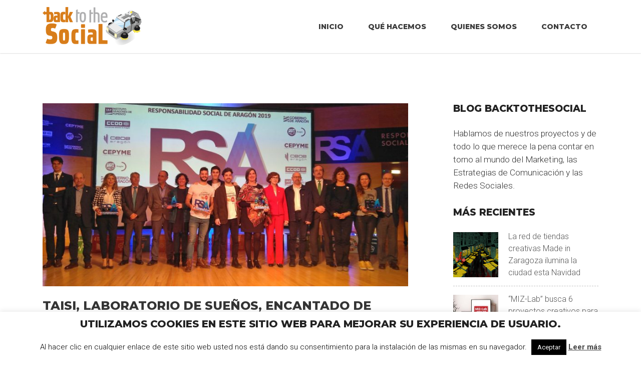

--- FILE ---
content_type: text/html; charset=UTF-8
request_url: http://backtothesocial.com/tag/iaf/
body_size: 26015
content:
<!DOCTYPE html>
<html lang="es" class="no-js no-svg">
<head>
<meta charset="UTF-8">
<meta name="viewport" content="width=device-width, initial-scale=1">
<link rel="profile" href="http://gmpg.org/xfn/11">

<script>(function(html){html.className = html.className.replace(/\bno-js\b/,'js')})(document.documentElement);</script>
<meta name='robots' content='index, follow, max-image-preview:large, max-snippet:-1, max-video-preview:-1' />

	<!-- This site is optimized with the Yoast SEO plugin v22.7 - https://yoast.com/wordpress/plugins/seo/ -->
	<title>Marketing Online, Comunicación Digital y Redes Sociales en Zaragoza</title>
	<meta name="description" content="Servicios profesionales de Redes Sociales en Zaragoza. Estamos especializados en estrategias en social media, marketing online, comunicación digital y gestión de contenidos." />
	<link rel="canonical" href="https://backtothesocial.com/tag/iaf/" />
	<meta property="og:locale" content="es_ES" />
	<meta property="og:type" content="article" />
	<meta property="og:title" content="Marketing Online, Comunicación Digital y Redes Sociales en Zaragoza" />
	<meta property="og:description" content="Servicios profesionales de Redes Sociales en Zaragoza. Estamos especializados en estrategias en social media, marketing online, comunicación digital y gestión de contenidos." />
	<meta property="og:url" content="https://backtothesocial.com/tag/iaf/" />
	<meta property="og:site_name" content="Back to the Social .com" />
	<script type="application/ld+json" class="yoast-schema-graph">{"@context":"https://schema.org","@graph":[{"@type":"CollectionPage","@id":"https://backtothesocial.com/tag/iaf/","url":"https://backtothesocial.com/tag/iaf/","name":"Marketing Online, Comunicación Digital y Redes Sociales en Zaragoza","isPartOf":{"@id":"https://backtothesocial.com/#website"},"primaryImageOfPage":{"@id":"https://backtothesocial.com/tag/iaf/#primaryimage"},"image":{"@id":"https://backtothesocial.com/tag/iaf/#primaryimage"},"thumbnailUrl":"https://backtothesocial.com/wp-content/uploads/2019/12/jornada-anual-de-la-Responsabilidad-Social-de-Aragón.jpg","description":"Servicios profesionales de Redes Sociales en Zaragoza. Estamos especializados en estrategias en social media, marketing online, comunicación digital y gestión de contenidos.","breadcrumb":{"@id":"https://backtothesocial.com/tag/iaf/#breadcrumb"},"inLanguage":"es"},{"@type":"ImageObject","inLanguage":"es","@id":"https://backtothesocial.com/tag/iaf/#primaryimage","url":"https://backtothesocial.com/wp-content/uploads/2019/12/jornada-anual-de-la-Responsabilidad-Social-de-Aragón.jpg","contentUrl":"https://backtothesocial.com/wp-content/uploads/2019/12/jornada-anual-de-la-Responsabilidad-Social-de-Aragón.jpg","width":2048,"height":1096,"caption":"jornada anual de la Responsabilidad Social de Aragón"},{"@type":"BreadcrumbList","@id":"https://backtothesocial.com/tag/iaf/#breadcrumb","itemListElement":[{"@type":"ListItem","position":1,"name":"Portada","item":"https://backtothesocial.com/"},{"@type":"ListItem","position":2,"name":"IAF"}]},{"@type":"WebSite","@id":"https://backtothesocial.com/#website","url":"https://backtothesocial.com/","name":"Back to the Social .com","description":"Marketing Online y Social Media. Contenido web y blog, gestión de newsletters, estrategia de Redes Sociales en Zaragoza","potentialAction":[{"@type":"SearchAction","target":{"@type":"EntryPoint","urlTemplate":"https://backtothesocial.com/?s={search_term_string}"},"query-input":"required name=search_term_string"}],"inLanguage":"es"}]}</script>
	<!-- / Yoast SEO plugin. -->


<link rel='dns-prefetch' href='//fonts.googleapis.com' />
<link rel="alternate" type="application/rss+xml" title="Back to the Social .com &raquo; Feed" href="https://backtothesocial.com/feed/" />
<link rel="alternate" type="application/rss+xml" title="Back to the Social .com &raquo; Feed de los comentarios" href="https://backtothesocial.com/comments/feed/" />
<link rel="alternate" type="application/rss+xml" title="Back to the Social .com &raquo; Etiqueta IAF del feed" href="https://backtothesocial.com/tag/iaf/feed/" />
<script type="text/javascript">
/* <![CDATA[ */
window._wpemojiSettings = {"baseUrl":"https:\/\/s.w.org\/images\/core\/emoji\/15.0.3\/72x72\/","ext":".png","svgUrl":"https:\/\/s.w.org\/images\/core\/emoji\/15.0.3\/svg\/","svgExt":".svg","source":{"concatemoji":"http:\/\/backtothesocial.com\/wp-includes\/js\/wp-emoji-release.min.js?ver=6.5.3"}};
/*! This file is auto-generated */
!function(i,n){var o,s,e;function c(e){try{var t={supportTests:e,timestamp:(new Date).valueOf()};sessionStorage.setItem(o,JSON.stringify(t))}catch(e){}}function p(e,t,n){e.clearRect(0,0,e.canvas.width,e.canvas.height),e.fillText(t,0,0);var t=new Uint32Array(e.getImageData(0,0,e.canvas.width,e.canvas.height).data),r=(e.clearRect(0,0,e.canvas.width,e.canvas.height),e.fillText(n,0,0),new Uint32Array(e.getImageData(0,0,e.canvas.width,e.canvas.height).data));return t.every(function(e,t){return e===r[t]})}function u(e,t,n){switch(t){case"flag":return n(e,"\ud83c\udff3\ufe0f\u200d\u26a7\ufe0f","\ud83c\udff3\ufe0f\u200b\u26a7\ufe0f")?!1:!n(e,"\ud83c\uddfa\ud83c\uddf3","\ud83c\uddfa\u200b\ud83c\uddf3")&&!n(e,"\ud83c\udff4\udb40\udc67\udb40\udc62\udb40\udc65\udb40\udc6e\udb40\udc67\udb40\udc7f","\ud83c\udff4\u200b\udb40\udc67\u200b\udb40\udc62\u200b\udb40\udc65\u200b\udb40\udc6e\u200b\udb40\udc67\u200b\udb40\udc7f");case"emoji":return!n(e,"\ud83d\udc26\u200d\u2b1b","\ud83d\udc26\u200b\u2b1b")}return!1}function f(e,t,n){var r="undefined"!=typeof WorkerGlobalScope&&self instanceof WorkerGlobalScope?new OffscreenCanvas(300,150):i.createElement("canvas"),a=r.getContext("2d",{willReadFrequently:!0}),o=(a.textBaseline="top",a.font="600 32px Arial",{});return e.forEach(function(e){o[e]=t(a,e,n)}),o}function t(e){var t=i.createElement("script");t.src=e,t.defer=!0,i.head.appendChild(t)}"undefined"!=typeof Promise&&(o="wpEmojiSettingsSupports",s=["flag","emoji"],n.supports={everything:!0,everythingExceptFlag:!0},e=new Promise(function(e){i.addEventListener("DOMContentLoaded",e,{once:!0})}),new Promise(function(t){var n=function(){try{var e=JSON.parse(sessionStorage.getItem(o));if("object"==typeof e&&"number"==typeof e.timestamp&&(new Date).valueOf()<e.timestamp+604800&&"object"==typeof e.supportTests)return e.supportTests}catch(e){}return null}();if(!n){if("undefined"!=typeof Worker&&"undefined"!=typeof OffscreenCanvas&&"undefined"!=typeof URL&&URL.createObjectURL&&"undefined"!=typeof Blob)try{var e="postMessage("+f.toString()+"("+[JSON.stringify(s),u.toString(),p.toString()].join(",")+"));",r=new Blob([e],{type:"text/javascript"}),a=new Worker(URL.createObjectURL(r),{name:"wpTestEmojiSupports"});return void(a.onmessage=function(e){c(n=e.data),a.terminate(),t(n)})}catch(e){}c(n=f(s,u,p))}t(n)}).then(function(e){for(var t in e)n.supports[t]=e[t],n.supports.everything=n.supports.everything&&n.supports[t],"flag"!==t&&(n.supports.everythingExceptFlag=n.supports.everythingExceptFlag&&n.supports[t]);n.supports.everythingExceptFlag=n.supports.everythingExceptFlag&&!n.supports.flag,n.DOMReady=!1,n.readyCallback=function(){n.DOMReady=!0}}).then(function(){return e}).then(function(){var e;n.supports.everything||(n.readyCallback(),(e=n.source||{}).concatemoji?t(e.concatemoji):e.wpemoji&&e.twemoji&&(t(e.twemoji),t(e.wpemoji)))}))}((window,document),window._wpemojiSettings);
/* ]]> */
</script>
<style id='wp-emoji-styles-inline-css' type='text/css'>

	img.wp-smiley, img.emoji {
		display: inline !important;
		border: none !important;
		box-shadow: none !important;
		height: 1em !important;
		width: 1em !important;
		margin: 0 0.07em !important;
		vertical-align: -0.1em !important;
		background: none !important;
		padding: 0 !important;
	}
</style>
<link rel='stylesheet' id='wp-block-library-css' href='http://backtothesocial.com/wp-includes/css/dist/block-library/style.min.css?ver=6.5.3' type='text/css' media='all' />
<style id='wp-block-library-theme-inline-css' type='text/css'>
.wp-block-audio figcaption{color:#555;font-size:13px;text-align:center}.is-dark-theme .wp-block-audio figcaption{color:#ffffffa6}.wp-block-audio{margin:0 0 1em}.wp-block-code{border:1px solid #ccc;border-radius:4px;font-family:Menlo,Consolas,monaco,monospace;padding:.8em 1em}.wp-block-embed figcaption{color:#555;font-size:13px;text-align:center}.is-dark-theme .wp-block-embed figcaption{color:#ffffffa6}.wp-block-embed{margin:0 0 1em}.blocks-gallery-caption{color:#555;font-size:13px;text-align:center}.is-dark-theme .blocks-gallery-caption{color:#ffffffa6}.wp-block-image figcaption{color:#555;font-size:13px;text-align:center}.is-dark-theme .wp-block-image figcaption{color:#ffffffa6}.wp-block-image{margin:0 0 1em}.wp-block-pullquote{border-bottom:4px solid;border-top:4px solid;color:currentColor;margin-bottom:1.75em}.wp-block-pullquote cite,.wp-block-pullquote footer,.wp-block-pullquote__citation{color:currentColor;font-size:.8125em;font-style:normal;text-transform:uppercase}.wp-block-quote{border-left:.25em solid;margin:0 0 1.75em;padding-left:1em}.wp-block-quote cite,.wp-block-quote footer{color:currentColor;font-size:.8125em;font-style:normal;position:relative}.wp-block-quote.has-text-align-right{border-left:none;border-right:.25em solid;padding-left:0;padding-right:1em}.wp-block-quote.has-text-align-center{border:none;padding-left:0}.wp-block-quote.is-large,.wp-block-quote.is-style-large,.wp-block-quote.is-style-plain{border:none}.wp-block-search .wp-block-search__label{font-weight:700}.wp-block-search__button{border:1px solid #ccc;padding:.375em .625em}:where(.wp-block-group.has-background){padding:1.25em 2.375em}.wp-block-separator.has-css-opacity{opacity:.4}.wp-block-separator{border:none;border-bottom:2px solid;margin-left:auto;margin-right:auto}.wp-block-separator.has-alpha-channel-opacity{opacity:1}.wp-block-separator:not(.is-style-wide):not(.is-style-dots){width:100px}.wp-block-separator.has-background:not(.is-style-dots){border-bottom:none;height:1px}.wp-block-separator.has-background:not(.is-style-wide):not(.is-style-dots){height:2px}.wp-block-table{margin:0 0 1em}.wp-block-table td,.wp-block-table th{word-break:normal}.wp-block-table figcaption{color:#555;font-size:13px;text-align:center}.is-dark-theme .wp-block-table figcaption{color:#ffffffa6}.wp-block-video figcaption{color:#555;font-size:13px;text-align:center}.is-dark-theme .wp-block-video figcaption{color:#ffffffa6}.wp-block-video{margin:0 0 1em}.wp-block-template-part.has-background{margin-bottom:0;margin-top:0;padding:1.25em 2.375em}
</style>
<style id='classic-theme-styles-inline-css' type='text/css'>
/*! This file is auto-generated */
.wp-block-button__link{color:#fff;background-color:#32373c;border-radius:9999px;box-shadow:none;text-decoration:none;padding:calc(.667em + 2px) calc(1.333em + 2px);font-size:1.125em}.wp-block-file__button{background:#32373c;color:#fff;text-decoration:none}
</style>
<style id='global-styles-inline-css' type='text/css'>
body{--wp--preset--color--black: #000000;--wp--preset--color--cyan-bluish-gray: #abb8c3;--wp--preset--color--white: #fff;--wp--preset--color--pale-pink: #f78da7;--wp--preset--color--vivid-red: #cf2e2e;--wp--preset--color--luminous-vivid-orange: #ff6900;--wp--preset--color--luminous-vivid-amber: #fcb900;--wp--preset--color--light-green-cyan: #7bdcb5;--wp--preset--color--vivid-green-cyan: #00d084;--wp--preset--color--pale-cyan-blue: #8ed1fc;--wp--preset--color--vivid-cyan-blue: #0693e3;--wp--preset--color--vivid-purple: #9b51e0;--wp--preset--color--dark: #222;--wp--preset--color--lightdark: #252d35;--wp--preset--color--deepdark: #1a1a1a;--wp--preset--color--lightgrey: #f0f0f0;--wp--preset--color--grey: #ede9e6;--wp--preset--color--deepgrey: #ddd;--wp--preset--color--rose: #153ca5;--wp--preset--color--rosedark: #050a5e;--wp--preset--color--red: #e35029;--wp--preset--color--tomato: #eb2f5b;--wp--preset--color--coral: #ea5c5a;--wp--preset--color--yellow: #fed841;--wp--preset--color--green: #42a045;--wp--preset--color--lightgreen: #7afae3;--wp--preset--color--deepgreen: #009587;--wp--preset--color--blue: #2154cf;--wp--preset--color--lightblue: #1e88e5;--wp--preset--color--skyblue: #01b7de;--wp--preset--color--deepblue: #004861;--wp--preset--color--tinyblue: #e6f9fa;--wp--preset--color--purple: #6e45e2;--wp--preset--color--deeppurple: #510fa7;--wp--preset--color--lightpurple: #715fef;--wp--preset--gradient--vivid-cyan-blue-to-vivid-purple: linear-gradient(135deg,rgba(6,147,227,1) 0%,rgb(155,81,224) 100%);--wp--preset--gradient--light-green-cyan-to-vivid-green-cyan: linear-gradient(135deg,rgb(122,220,180) 0%,rgb(0,208,130) 100%);--wp--preset--gradient--luminous-vivid-amber-to-luminous-vivid-orange: linear-gradient(135deg,rgba(252,185,0,1) 0%,rgba(255,105,0,1) 100%);--wp--preset--gradient--luminous-vivid-orange-to-vivid-red: linear-gradient(135deg,rgba(255,105,0,1) 0%,rgb(207,46,46) 100%);--wp--preset--gradient--very-light-gray-to-cyan-bluish-gray: linear-gradient(135deg,rgb(238,238,238) 0%,rgb(169,184,195) 100%);--wp--preset--gradient--cool-to-warm-spectrum: linear-gradient(135deg,rgb(74,234,220) 0%,rgb(151,120,209) 20%,rgb(207,42,186) 40%,rgb(238,44,130) 60%,rgb(251,105,98) 80%,rgb(254,248,76) 100%);--wp--preset--gradient--blush-light-purple: linear-gradient(135deg,rgb(255,206,236) 0%,rgb(152,150,240) 100%);--wp--preset--gradient--blush-bordeaux: linear-gradient(135deg,rgb(254,205,165) 0%,rgb(254,45,45) 50%,rgb(107,0,62) 100%);--wp--preset--gradient--luminous-dusk: linear-gradient(135deg,rgb(255,203,112) 0%,rgb(199,81,192) 50%,rgb(65,88,208) 100%);--wp--preset--gradient--pale-ocean: linear-gradient(135deg,rgb(255,245,203) 0%,rgb(182,227,212) 50%,rgb(51,167,181) 100%);--wp--preset--gradient--electric-grass: linear-gradient(135deg,rgb(202,248,128) 0%,rgb(113,206,126) 100%);--wp--preset--gradient--midnight: linear-gradient(135deg,rgb(2,3,129) 0%,rgb(40,116,252) 100%);--wp--preset--font-size--small: 13px;--wp--preset--font-size--medium: 20px;--wp--preset--font-size--large: 36px;--wp--preset--font-size--x-large: 42px;--wp--preset--spacing--20: 0.44rem;--wp--preset--spacing--30: 0.67rem;--wp--preset--spacing--40: 1rem;--wp--preset--spacing--50: 1.5rem;--wp--preset--spacing--60: 2.25rem;--wp--preset--spacing--70: 3.38rem;--wp--preset--spacing--80: 5.06rem;--wp--preset--shadow--natural: 6px 6px 9px rgba(0, 0, 0, 0.2);--wp--preset--shadow--deep: 12px 12px 50px rgba(0, 0, 0, 0.4);--wp--preset--shadow--sharp: 6px 6px 0px rgba(0, 0, 0, 0.2);--wp--preset--shadow--outlined: 6px 6px 0px -3px rgba(255, 255, 255, 1), 6px 6px rgba(0, 0, 0, 1);--wp--preset--shadow--crisp: 6px 6px 0px rgba(0, 0, 0, 1);}:where(.is-layout-flex){gap: 0.5em;}:where(.is-layout-grid){gap: 0.5em;}body .is-layout-flex{display: flex;}body .is-layout-flex{flex-wrap: wrap;align-items: center;}body .is-layout-flex > *{margin: 0;}body .is-layout-grid{display: grid;}body .is-layout-grid > *{margin: 0;}:where(.wp-block-columns.is-layout-flex){gap: 2em;}:where(.wp-block-columns.is-layout-grid){gap: 2em;}:where(.wp-block-post-template.is-layout-flex){gap: 1.25em;}:where(.wp-block-post-template.is-layout-grid){gap: 1.25em;}.has-black-color{color: var(--wp--preset--color--black) !important;}.has-cyan-bluish-gray-color{color: var(--wp--preset--color--cyan-bluish-gray) !important;}.has-white-color{color: var(--wp--preset--color--white) !important;}.has-pale-pink-color{color: var(--wp--preset--color--pale-pink) !important;}.has-vivid-red-color{color: var(--wp--preset--color--vivid-red) !important;}.has-luminous-vivid-orange-color{color: var(--wp--preset--color--luminous-vivid-orange) !important;}.has-luminous-vivid-amber-color{color: var(--wp--preset--color--luminous-vivid-amber) !important;}.has-light-green-cyan-color{color: var(--wp--preset--color--light-green-cyan) !important;}.has-vivid-green-cyan-color{color: var(--wp--preset--color--vivid-green-cyan) !important;}.has-pale-cyan-blue-color{color: var(--wp--preset--color--pale-cyan-blue) !important;}.has-vivid-cyan-blue-color{color: var(--wp--preset--color--vivid-cyan-blue) !important;}.has-vivid-purple-color{color: var(--wp--preset--color--vivid-purple) !important;}.has-black-background-color{background-color: var(--wp--preset--color--black) !important;}.has-cyan-bluish-gray-background-color{background-color: var(--wp--preset--color--cyan-bluish-gray) !important;}.has-white-background-color{background-color: var(--wp--preset--color--white) !important;}.has-pale-pink-background-color{background-color: var(--wp--preset--color--pale-pink) !important;}.has-vivid-red-background-color{background-color: var(--wp--preset--color--vivid-red) !important;}.has-luminous-vivid-orange-background-color{background-color: var(--wp--preset--color--luminous-vivid-orange) !important;}.has-luminous-vivid-amber-background-color{background-color: var(--wp--preset--color--luminous-vivid-amber) !important;}.has-light-green-cyan-background-color{background-color: var(--wp--preset--color--light-green-cyan) !important;}.has-vivid-green-cyan-background-color{background-color: var(--wp--preset--color--vivid-green-cyan) !important;}.has-pale-cyan-blue-background-color{background-color: var(--wp--preset--color--pale-cyan-blue) !important;}.has-vivid-cyan-blue-background-color{background-color: var(--wp--preset--color--vivid-cyan-blue) !important;}.has-vivid-purple-background-color{background-color: var(--wp--preset--color--vivid-purple) !important;}.has-black-border-color{border-color: var(--wp--preset--color--black) !important;}.has-cyan-bluish-gray-border-color{border-color: var(--wp--preset--color--cyan-bluish-gray) !important;}.has-white-border-color{border-color: var(--wp--preset--color--white) !important;}.has-pale-pink-border-color{border-color: var(--wp--preset--color--pale-pink) !important;}.has-vivid-red-border-color{border-color: var(--wp--preset--color--vivid-red) !important;}.has-luminous-vivid-orange-border-color{border-color: var(--wp--preset--color--luminous-vivid-orange) !important;}.has-luminous-vivid-amber-border-color{border-color: var(--wp--preset--color--luminous-vivid-amber) !important;}.has-light-green-cyan-border-color{border-color: var(--wp--preset--color--light-green-cyan) !important;}.has-vivid-green-cyan-border-color{border-color: var(--wp--preset--color--vivid-green-cyan) !important;}.has-pale-cyan-blue-border-color{border-color: var(--wp--preset--color--pale-cyan-blue) !important;}.has-vivid-cyan-blue-border-color{border-color: var(--wp--preset--color--vivid-cyan-blue) !important;}.has-vivid-purple-border-color{border-color: var(--wp--preset--color--vivid-purple) !important;}.has-vivid-cyan-blue-to-vivid-purple-gradient-background{background: var(--wp--preset--gradient--vivid-cyan-blue-to-vivid-purple) !important;}.has-light-green-cyan-to-vivid-green-cyan-gradient-background{background: var(--wp--preset--gradient--light-green-cyan-to-vivid-green-cyan) !important;}.has-luminous-vivid-amber-to-luminous-vivid-orange-gradient-background{background: var(--wp--preset--gradient--luminous-vivid-amber-to-luminous-vivid-orange) !important;}.has-luminous-vivid-orange-to-vivid-red-gradient-background{background: var(--wp--preset--gradient--luminous-vivid-orange-to-vivid-red) !important;}.has-very-light-gray-to-cyan-bluish-gray-gradient-background{background: var(--wp--preset--gradient--very-light-gray-to-cyan-bluish-gray) !important;}.has-cool-to-warm-spectrum-gradient-background{background: var(--wp--preset--gradient--cool-to-warm-spectrum) !important;}.has-blush-light-purple-gradient-background{background: var(--wp--preset--gradient--blush-light-purple) !important;}.has-blush-bordeaux-gradient-background{background: var(--wp--preset--gradient--blush-bordeaux) !important;}.has-luminous-dusk-gradient-background{background: var(--wp--preset--gradient--luminous-dusk) !important;}.has-pale-ocean-gradient-background{background: var(--wp--preset--gradient--pale-ocean) !important;}.has-electric-grass-gradient-background{background: var(--wp--preset--gradient--electric-grass) !important;}.has-midnight-gradient-background{background: var(--wp--preset--gradient--midnight) !important;}.has-small-font-size{font-size: var(--wp--preset--font-size--small) !important;}.has-medium-font-size{font-size: var(--wp--preset--font-size--medium) !important;}.has-large-font-size{font-size: var(--wp--preset--font-size--large) !important;}.has-x-large-font-size{font-size: var(--wp--preset--font-size--x-large) !important;}
.wp-block-navigation a:where(:not(.wp-element-button)){color: inherit;}
:where(.wp-block-post-template.is-layout-flex){gap: 1.25em;}:where(.wp-block-post-template.is-layout-grid){gap: 1.25em;}
:where(.wp-block-columns.is-layout-flex){gap: 2em;}:where(.wp-block-columns.is-layout-grid){gap: 2em;}
.wp-block-pullquote{font-size: 1.5em;line-height: 1.6;}
</style>
<link rel='stylesheet' id='contact-form-7-css' href='http://backtothesocial.com/wp-content/plugins/contact-form-7/includes/css/styles.css?ver=5.9.8' type='text/css' media='all' />
<link rel='stylesheet' id='cookie-law-info-css' href='http://backtothesocial.com/wp-content/plugins/cookie-law-info/legacy/public/css/cookie-law-info-public.css?ver=3.2.2' type='text/css' media='all' />
<link rel='stylesheet' id='cookie-law-info-gdpr-css' href='http://backtothesocial.com/wp-content/plugins/cookie-law-info/legacy/public/css/cookie-law-info-gdpr.css?ver=3.2.2' type='text/css' media='all' />
<link rel='stylesheet' id='email-subscribers-css' href='http://backtothesocial.com/wp-content/plugins/email-subscribers/lite/public/css/email-subscribers-public.css?ver=5.7.20' type='text/css' media='all' />
<link rel='stylesheet' id='ppress-frontend-css' href='http://backtothesocial.com/wp-content/plugins/wp-user-avatar/assets/css/frontend.min.css?ver=4.15.8' type='text/css' media='all' />
<link rel='stylesheet' id='ppress-flatpickr-css' href='http://backtothesocial.com/wp-content/plugins/wp-user-avatar/assets/flatpickr/flatpickr.min.css?ver=4.15.8' type='text/css' media='all' />
<link rel='stylesheet' id='ppress-select2-css' href='http://backtothesocial.com/wp-content/plugins/wp-user-avatar/assets/select2/select2.min.css?ver=6.5.3' type='text/css' media='all' />
<link rel='stylesheet' id='genemy-google-fonts-css' href='//fonts.googleapis.com/css?family=Roboto%3A300%2Cregular%2C500%2C700%2C900%7CMontserrat%3A300%2Cregular%2C500%2C600%2C700%2C800%2C900&#038;subset=latin%2Clatin-ext' type='text/css' media='all' />
<link rel='stylesheet' id='bootstrap-css' href='http://backtothesocial.com/wp-content/themes/genemy/css/bootstrap.min.css?ver=4.0.0' type='text/css' media='all' />
<style id='bootstrap-inline-css' type='text/css'>
.btn{ background-color:#153ca5;border:2px solid #153ca5;}
</style>
<link rel='stylesheet' id='fa-svg-with-js-css' href='http://backtothesocial.com/wp-content/themes/genemy/css/fa-svg-with-js.css?ver=1.0' type='text/css' media='all' />
<link rel='stylesheet' id='tonicons-css' href='http://backtothesocial.com/wp-content/themes/genemy/css/tonicons.css?ver=1.0' type='text/css' media='all' />
<link rel='stylesheet' id='flaticon-css' href='http://backtothesocial.com/wp-content/themes/genemy/css/flaticon.css?ver=1.0' type='text/css' media='all' />
<link rel='stylesheet' id='fontawesome-css' href='http://backtothesocial.com/wp-content/themes/genemy/admin/iconpicker/icon-fonts/fontawesome-5.2.0/css/fontawesome.min.css?ver=5.2.1' type='text/css' media='all' />
<link rel='stylesheet' id='magnific-popup-css' href='http://backtothesocial.com/wp-content/themes/genemy/css/magnific-popup.css?ver=1.0' type='text/css' media='all' />
<link rel='stylesheet' id='genemy-flexslider-css' href='http://backtothesocial.com/wp-content/themes/genemy/css/flexslider.css?ver=100' type='text/css' media='all' />
<link rel='stylesheet' id='owl-carousel-css' href='http://backtothesocial.com/wp-content/themes/genemy/css/owl.carousel.min.css?ver=1.0' type='text/css' media='all' />
<link rel='stylesheet' id='owl-theme-default-css' href='http://backtothesocial.com/wp-content/themes/genemy/css/owl.theme.default.min.css?ver=1.0' type='text/css' media='all' />
<link rel='stylesheet' id='animate-css' href='http://backtothesocial.com/wp-content/themes/genemy/css/animate.css?ver=1.0' type='text/css' media='all' />
<link rel='stylesheet' id='selectize-bootstrap4-css' href='http://backtothesocial.com/wp-content/themes/genemy/css/selectize.bootstrap4.css?ver=1.0' type='text/css' media='all' />
<link rel='stylesheet' id='genemy-css' href='http://backtothesocial.com/wp-content/themes/genemy/css/genemy.css?ver=1.0' type='text/css' media='all' />
<link rel='stylesheet' id='genemy-spinner-css' href='http://backtothesocial.com/wp-content/themes/genemy/css/spinner.css?ver=1.0' type='text/css' media='all' />
<link rel='stylesheet' id='genemy-default-style-css' href='http://backtothesocial.com/wp-content/themes/genemy/css/style.css?ver=1.6.6.1' type='text/css' media='all' />
<style id='genemy-default-style-inline-css' type='text/css'>
.wpb-js-composer .vc_tta-tabs.vc_tta-tabs-position-top.vc_tta-style-genemy .vc_tta-tabs-list .vc_active a{background-color: #153ca5;}.wpb-js-composer .vc_tta-tabs.vc_tta-tabs-position-top.vc_tta-style-genemy .vc_tta-tabs-list li a span{color: #153ca5;} .ind-5 { padding-right: 5px; padding-left: 5px; } .wide-10 { padding-bottom: 10px; } .m-top-5 { margin-top: 5px; } .m-bottom-5 { margin-bottom: 5px; } .m-left-5 { margin-left: 5px; } .m-right-5 { margin-right: 5px; } .p-top-5 { padding-top: 5px; } .p-bottom-5 { padding-bottom: 5px; }.p-left-5 { padding-left: 5px; }.p-right-5 { padding-right: 5px; }.p-top-bottom-10 { padding-top: 10px; padding-bottom: 10px; }.ind-10 { padding-right: 10px; padding-left: 10px; } .wide-20 { padding-bottom: 20px; } .m-top-10 { margin-top: 10px; } .m-bottom-10 { margin-bottom: 10px; } .m-left-10 { margin-left: 10px; } .m-right-10 { margin-right: 10px; } .p-top-10 { padding-top: 10px; } .p-bottom-10 { padding-bottom: 10px; }.p-left-10 { padding-left: 10px; }.p-right-10 { padding-right: 10px; }.p-top-bottom-20 { padding-top: 20px; padding-bottom: 20px; }.ind-15 { padding-right: 15px; padding-left: 15px; } .wide-30 { padding-bottom: 30px; } .m-top-15 { margin-top: 15px; } .m-bottom-15 { margin-bottom: 15px; } .m-left-15 { margin-left: 15px; } .m-right-15 { margin-right: 15px; } .p-top-15 { padding-top: 15px; } .p-bottom-15 { padding-bottom: 15px; }.p-left-15 { padding-left: 15px; }.p-right-15 { padding-right: 15px; }.p-top-bottom-30 { padding-top: 30px; padding-bottom: 30px; }.ind-20 { padding-right: 20px; padding-left: 20px; } .wide-40 { padding-bottom: 40px; } .m-top-20 { margin-top: 20px; } .m-bottom-20 { margin-bottom: 20px; } .m-left-20 { margin-left: 20px; } .m-right-20 { margin-right: 20px; } .p-top-20 { padding-top: 20px; } .p-bottom-20 { padding-bottom: 20px; }.p-left-20 { padding-left: 20px; }.p-right-20 { padding-right: 20px; }.p-top-bottom-40 { padding-top: 40px; padding-bottom: 40px; }.ind-25 { padding-right: 25px; padding-left: 25px; } .wide-50 { padding-bottom: 50px; } .m-top-25 { margin-top: 25px; } .m-bottom-25 { margin-bottom: 25px; } .m-left-25 { margin-left: 25px; } .m-right-25 { margin-right: 25px; } .p-top-25 { padding-top: 25px; } .p-bottom-25 { padding-bottom: 25px; }.p-left-25 { padding-left: 25px; }.p-right-25 { padding-right: 25px; }.p-top-bottom-50 { padding-top: 50px; padding-bottom: 50px; }.ind-30 { padding-right: 30px; padding-left: 30px; } .wide-60 { padding-bottom: 60px; } .m-top-30 { margin-top: 30px; } .m-bottom-30 { margin-bottom: 30px; } .m-left-30 { margin-left: 30px; } .m-right-30 { margin-right: 30px; } .p-top-30 { padding-top: 30px; } .p-bottom-30 { padding-bottom: 30px; }.p-left-30 { padding-left: 30px; }.p-right-30 { padding-right: 30px; }.p-top-bottom-60 { padding-top: 60px; padding-bottom: 60px; }.ind-35 { padding-right: 35px; padding-left: 35px; } .wide-70 { padding-bottom: 70px; } .m-top-35 { margin-top: 35px; } .m-bottom-35 { margin-bottom: 35px; } .m-left-35 { margin-left: 35px; } .m-right-35 { margin-right: 35px; } .p-top-35 { padding-top: 35px; } .p-bottom-35 { padding-bottom: 35px; }.p-left-35 { padding-left: 35px; }.p-right-35 { padding-right: 35px; }.p-top-bottom-70 { padding-top: 70px; padding-bottom: 70px; }.ind-40 { padding-right: 40px; padding-left: 40px; } .wide-80 { padding-bottom: 80px; } .m-top-40 { margin-top: 40px; } .m-bottom-40 { margin-bottom: 40px; } .m-left-40 { margin-left: 40px; } .m-right-40 { margin-right: 40px; } .p-top-40 { padding-top: 40px; } .p-bottom-40 { padding-bottom: 40px; }.p-left-40 { padding-left: 40px; }.p-right-40 { padding-right: 40px; }.p-top-bottom-80 { padding-top: 80px; padding-bottom: 80px; }.ind-45 { padding-right: 45px; padding-left: 45px; } .wide-90 { padding-bottom: 90px; } .m-top-45 { margin-top: 45px; } .m-bottom-45 { margin-bottom: 45px; } .m-left-45 { margin-left: 45px; } .m-right-45 { margin-right: 45px; } .p-top-45 { padding-top: 45px; } .p-bottom-45 { padding-bottom: 45px; }.p-left-45 { padding-left: 45px; }.p-right-45 { padding-right: 45px; }.p-top-bottom-90 { padding-top: 90px; padding-bottom: 90px; }.ind-50 { padding-right: 50px; padding-left: 50px; } .wide-100 { padding-bottom: 100px; } .m-top-50 { margin-top: 50px; } .m-bottom-50 { margin-bottom: 50px; } .m-left-50 { margin-left: 50px; } .m-right-50 { margin-right: 50px; } .p-top-50 { padding-top: 50px; } .p-bottom-50 { padding-bottom: 50px; }.p-left-50 { padding-left: 50px; }.p-right-50 { padding-right: 50px; }.p-top-bottom-100 { padding-top: 100px; padding-bottom: 100px; }.ind-55 { padding-right: 55px; padding-left: 55px; } .wide-110 { padding-bottom: 110px; } .m-top-55 { margin-top: 55px; } .m-bottom-55 { margin-bottom: 55px; } .m-left-55 { margin-left: 55px; } .m-right-55 { margin-right: 55px; } .p-top-55 { padding-top: 55px; } .p-bottom-55 { padding-bottom: 55px; }.p-left-55 { padding-left: 55px; }.p-right-55 { padding-right: 55px; }.p-top-bottom-110 { padding-top: 110px; padding-bottom: 110px; }.ind-60 { padding-right: 60px; padding-left: 60px; } .wide-120 { padding-bottom: 120px; } .m-top-60 { margin-top: 60px; } .m-bottom-60 { margin-bottom: 60px; } .m-left-60 { margin-left: 60px; } .m-right-60 { margin-right: 60px; } .p-top-60 { padding-top: 60px; } .p-bottom-60 { padding-bottom: 60px; }.p-left-60 { padding-left: 60px; }.p-right-60 { padding-right: 60px; }.p-top-bottom-120 { padding-top: 120px; padding-bottom: 120px; }.ind-65 { padding-right: 65px; padding-left: 65px; } .wide-130 { padding-bottom: 130px; } .m-top-65 { margin-top: 65px; } .m-bottom-65 { margin-bottom: 65px; } .m-left-65 { margin-left: 65px; } .m-right-65 { margin-right: 65px; } .p-top-65 { padding-top: 65px; } .p-bottom-65 { padding-bottom: 65px; }.p-left-65 { padding-left: 65px; }.p-right-65 { padding-right: 65px; }.p-top-bottom-130 { padding-top: 130px; padding-bottom: 130px; }.ind-70 { padding-right: 70px; padding-left: 70px; } .wide-140 { padding-bottom: 140px; } .m-top-70 { margin-top: 70px; } .m-bottom-70 { margin-bottom: 70px; } .m-left-70 { margin-left: 70px; } .m-right-70 { margin-right: 70px; } .p-top-70 { padding-top: 70px; } .p-bottom-70 { padding-bottom: 70px; }.p-left-70 { padding-left: 70px; }.p-right-70 { padding-right: 70px; }.p-top-bottom-140 { padding-top: 140px; padding-bottom: 140px; }.ind-75 { padding-right: 75px; padding-left: 75px; } .wide-150 { padding-bottom: 150px; } .m-top-75 { margin-top: 75px; } .m-bottom-75 { margin-bottom: 75px; } .m-left-75 { margin-left: 75px; } .m-right-75 { margin-right: 75px; } .p-top-75 { padding-top: 75px; } .p-bottom-75 { padding-bottom: 75px; }.p-left-75 { padding-left: 75px; }.p-right-75 { padding-right: 75px; }.p-top-bottom-150 { padding-top: 150px; padding-bottom: 150px; }.ind-80 { padding-right: 80px; padding-left: 80px; } .wide-160 { padding-bottom: 160px; } .m-top-80 { margin-top: 80px; } .m-bottom-80 { margin-bottom: 80px; } .m-left-80 { margin-left: 80px; } .m-right-80 { margin-right: 80px; } .p-top-80 { padding-top: 80px; } .p-bottom-80 { padding-bottom: 80px; }.p-left-80 { padding-left: 80px; }.p-right-80 { padding-right: 80px; }.p-top-bottom-160 { padding-top: 160px; padding-bottom: 160px; }.ind-85 { padding-right: 85px; padding-left: 85px; } .wide-170 { padding-bottom: 170px; } .m-top-85 { margin-top: 85px; } .m-bottom-85 { margin-bottom: 85px; } .m-left-85 { margin-left: 85px; } .m-right-85 { margin-right: 85px; } .p-top-85 { padding-top: 85px; } .p-bottom-85 { padding-bottom: 85px; }.p-left-85 { padding-left: 85px; }.p-right-85 { padding-right: 85px; }.p-top-bottom-170 { padding-top: 170px; padding-bottom: 170px; }.ind-90 { padding-right: 90px; padding-left: 90px; } .wide-180 { padding-bottom: 180px; } .m-top-90 { margin-top: 90px; } .m-bottom-90 { margin-bottom: 90px; } .m-left-90 { margin-left: 90px; } .m-right-90 { margin-right: 90px; } .p-top-90 { padding-top: 90px; } .p-bottom-90 { padding-bottom: 90px; }.p-left-90 { padding-left: 90px; }.p-right-90 { padding-right: 90px; }.p-top-bottom-180 { padding-top: 180px; padding-bottom: 180px; }.ind-95 { padding-right: 95px; padding-left: 95px; } .wide-190 { padding-bottom: 190px; } .m-top-95 { margin-top: 95px; } .m-bottom-95 { margin-bottom: 95px; } .m-left-95 { margin-left: 95px; } .m-right-95 { margin-right: 95px; } .p-top-95 { padding-top: 95px; } .p-bottom-95 { padding-bottom: 95px; }.p-left-95 { padding-left: 95px; }.p-right-95 { padding-right: 95px; }.p-top-bottom-190 { padding-top: 190px; padding-bottom: 190px; }.ind-100 { padding-right: 100px; padding-left: 100px; } .wide-200 { padding-bottom: 200px; } .m-top-100 { margin-top: 100px; } .m-bottom-100 { margin-bottom: 100px; } .m-left-100 { margin-left: 100px; } .m-right-100 { margin-right: 100px; } .p-top-100 { padding-top: 100px; } .p-bottom-100 { padding-bottom: 100px; }.p-left-100 { padding-left: 100px; }.p-right-100 { padding-right: 100px; }.p-top-bottom-200 { padding-top: 200px; padding-bottom: 200px; }.ind-105 { padding-right: 105px; padding-left: 105px; } .wide-210 { padding-bottom: 210px; } .m-top-105 { margin-top: 105px; } .m-bottom-105 { margin-bottom: 105px; } .m-left-105 { margin-left: 105px; } .m-right-105 { margin-right: 105px; } .p-top-105 { padding-top: 105px; } .p-bottom-105 { padding-bottom: 105px; }.p-left-105 { padding-left: 105px; }.p-right-105 { padding-right: 105px; }.p-top-bottom-210 { padding-top: 210px; padding-bottom: 210px; }.ind-110 { padding-right: 110px; padding-left: 110px; } .wide-220 { padding-bottom: 220px; } .m-top-110 { margin-top: 110px; } .m-bottom-110 { margin-bottom: 110px; } .m-left-110 { margin-left: 110px; } .m-right-110 { margin-right: 110px; } .p-top-110 { padding-top: 110px; } .p-bottom-110 { padding-bottom: 110px; }.p-left-110 { padding-left: 110px; }.p-right-110 { padding-right: 110px; }.p-top-bottom-220 { padding-top: 220px; padding-bottom: 220px; }.ind-115 { padding-right: 115px; padding-left: 115px; } .wide-230 { padding-bottom: 230px; } .m-top-115 { margin-top: 115px; } .m-bottom-115 { margin-bottom: 115px; } .m-left-115 { margin-left: 115px; } .m-right-115 { margin-right: 115px; } .p-top-115 { padding-top: 115px; } .p-bottom-115 { padding-bottom: 115px; }.p-left-115 { padding-left: 115px; }.p-right-115 { padding-right: 115px; }.p-top-bottom-230 { padding-top: 230px; padding-bottom: 230px; }.ind-120 { padding-right: 120px; padding-left: 120px; } .wide-240 { padding-bottom: 240px; } .m-top-120 { margin-top: 120px; } .m-bottom-120 { margin-bottom: 120px; } .m-left-120 { margin-left: 120px; } .m-right-120 { margin-right: 120px; } .p-top-120 { padding-top: 120px; } .p-bottom-120 { padding-bottom: 120px; }.p-left-120 { padding-left: 120px; }.p-right-120 { padding-right: 120px; }.p-top-bottom-240 { padding-top: 240px; padding-bottom: 240px; }.ind-125 { padding-right: 125px; padding-left: 125px; } .wide-250 { padding-bottom: 250px; } .m-top-125 { margin-top: 125px; } .m-bottom-125 { margin-bottom: 125px; } .m-left-125 { margin-left: 125px; } .m-right-125 { margin-right: 125px; } .p-top-125 { padding-top: 125px; } .p-bottom-125 { padding-bottom: 125px; }.p-left-125 { padding-left: 125px; }.p-right-125 { padding-right: 125px; }.p-top-bottom-250 { padding-top: 250px; padding-bottom: 250px; }.ind-130 { padding-right: 130px; padding-left: 130px; } .wide-260 { padding-bottom: 260px; } .m-top-130 { margin-top: 130px; } .m-bottom-130 { margin-bottom: 130px; } .m-left-130 { margin-left: 130px; } .m-right-130 { margin-right: 130px; } .p-top-130 { padding-top: 130px; } .p-bottom-130 { padding-bottom: 130px; }.p-left-130 { padding-left: 130px; }.p-right-130 { padding-right: 130px; }.p-top-bottom-260 { padding-top: 260px; padding-bottom: 260px; }.ind-135 { padding-right: 135px; padding-left: 135px; } .wide-270 { padding-bottom: 270px; } .m-top-135 { margin-top: 135px; } .m-bottom-135 { margin-bottom: 135px; } .m-left-135 { margin-left: 135px; } .m-right-135 { margin-right: 135px; } .p-top-135 { padding-top: 135px; } .p-bottom-135 { padding-bottom: 135px; }.p-left-135 { padding-left: 135px; }.p-right-135 { padding-right: 135px; }.p-top-bottom-270 { padding-top: 270px; padding-bottom: 270px; }.ind-140 { padding-right: 140px; padding-left: 140px; } .wide-280 { padding-bottom: 280px; } .m-top-140 { margin-top: 140px; } .m-bottom-140 { margin-bottom: 140px; } .m-left-140 { margin-left: 140px; } .m-right-140 { margin-right: 140px; } .p-top-140 { padding-top: 140px; } .p-bottom-140 { padding-bottom: 140px; }.p-left-140 { padding-left: 140px; }.p-right-140 { padding-right: 140px; }.p-top-bottom-280 { padding-top: 280px; padding-bottom: 280px; }.ind-145 { padding-right: 145px; padding-left: 145px; } .wide-290 { padding-bottom: 290px; } .m-top-145 { margin-top: 145px; } .m-bottom-145 { margin-bottom: 145px; } .m-left-145 { margin-left: 145px; } .m-right-145 { margin-right: 145px; } .p-top-145 { padding-top: 145px; } .p-bottom-145 { padding-bottom: 145px; }.p-left-145 { padding-left: 145px; }.p-right-145 { padding-right: 145px; }.p-top-bottom-290 { padding-top: 290px; padding-bottom: 290px; }.ind-150 { padding-right: 150px; padding-left: 150px; } .wide-300 { padding-bottom: 300px; } .m-top-150 { margin-top: 150px; } .m-bottom-150 { margin-bottom: 150px; } .m-left-150 { margin-left: 150px; } .m-right-150 { margin-right: 150px; } .p-top-150 { padding-top: 150px; } .p-bottom-150 { padding-bottom: 150px; }.p-left-150 { padding-left: 150px; }.p-right-150 { padding-right: 150px; }.p-top-bottom-300 { padding-top: 300px; padding-bottom: 300px; }.ind-155 { padding-right: 155px; padding-left: 155px; } .wide-310 { padding-bottom: 310px; } .m-top-155 { margin-top: 155px; } .m-bottom-155 { margin-bottom: 155px; } .m-left-155 { margin-left: 155px; } .m-right-155 { margin-right: 155px; } .p-top-155 { padding-top: 155px; } .p-bottom-155 { padding-bottom: 155px; }.p-left-155 { padding-left: 155px; }.p-right-155 { padding-right: 155px; }.p-top-bottom-310 { padding-top: 310px; padding-bottom: 310px; }.ind-160 { padding-right: 160px; padding-left: 160px; } .wide-320 { padding-bottom: 320px; } .m-top-160 { margin-top: 160px; } .m-bottom-160 { margin-bottom: 160px; } .m-left-160 { margin-left: 160px; } .m-right-160 { margin-right: 160px; } .p-top-160 { padding-top: 160px; } .p-bottom-160 { padding-bottom: 160px; }.p-left-160 { padding-left: 160px; }.p-right-160 { padding-right: 160px; }.p-top-bottom-320 { padding-top: 320px; padding-bottom: 320px; }.ind-165 { padding-right: 165px; padding-left: 165px; } .wide-330 { padding-bottom: 330px; } .m-top-165 { margin-top: 165px; } .m-bottom-165 { margin-bottom: 165px; } .m-left-165 { margin-left: 165px; } .m-right-165 { margin-right: 165px; } .p-top-165 { padding-top: 165px; } .p-bottom-165 { padding-bottom: 165px; }.p-left-165 { padding-left: 165px; }.p-right-165 { padding-right: 165px; }.p-top-bottom-330 { padding-top: 330px; padding-bottom: 330px; }.ind-170 { padding-right: 170px; padding-left: 170px; } .wide-340 { padding-bottom: 340px; } .m-top-170 { margin-top: 170px; } .m-bottom-170 { margin-bottom: 170px; } .m-left-170 { margin-left: 170px; } .m-right-170 { margin-right: 170px; } .p-top-170 { padding-top: 170px; } .p-bottom-170 { padding-bottom: 170px; }.p-left-170 { padding-left: 170px; }.p-right-170 { padding-right: 170px; }.p-top-bottom-340 { padding-top: 340px; padding-bottom: 340px; }.ind-175 { padding-right: 175px; padding-left: 175px; } .wide-350 { padding-bottom: 350px; } .m-top-175 { margin-top: 175px; } .m-bottom-175 { margin-bottom: 175px; } .m-left-175 { margin-left: 175px; } .m-right-175 { margin-right: 175px; } .p-top-175 { padding-top: 175px; } .p-bottom-175 { padding-bottom: 175px; }.p-left-175 { padding-left: 175px; }.p-right-175 { padding-right: 175px; }.p-top-bottom-350 { padding-top: 350px; padding-bottom: 350px; }.ind-180 { padding-right: 180px; padding-left: 180px; } .wide-360 { padding-bottom: 360px; } .m-top-180 { margin-top: 180px; } .m-bottom-180 { margin-bottom: 180px; } .m-left-180 { margin-left: 180px; } .m-right-180 { margin-right: 180px; } .p-top-180 { padding-top: 180px; } .p-bottom-180 { padding-bottom: 180px; }.p-left-180 { padding-left: 180px; }.p-right-180 { padding-right: 180px; }.p-top-bottom-360 { padding-top: 360px; padding-bottom: 360px; }.ind-185 { padding-right: 185px; padding-left: 185px; } .wide-370 { padding-bottom: 370px; } .m-top-185 { margin-top: 185px; } .m-bottom-185 { margin-bottom: 185px; } .m-left-185 { margin-left: 185px; } .m-right-185 { margin-right: 185px; } .p-top-185 { padding-top: 185px; } .p-bottom-185 { padding-bottom: 185px; }.p-left-185 { padding-left: 185px; }.p-right-185 { padding-right: 185px; }.p-top-bottom-370 { padding-top: 370px; padding-bottom: 370px; }.ind-190 { padding-right: 190px; padding-left: 190px; } .wide-380 { padding-bottom: 380px; } .m-top-190 { margin-top: 190px; } .m-bottom-190 { margin-bottom: 190px; } .m-left-190 { margin-left: 190px; } .m-right-190 { margin-right: 190px; } .p-top-190 { padding-top: 190px; } .p-bottom-190 { padding-bottom: 190px; }.p-left-190 { padding-left: 190px; }.p-right-190 { padding-right: 190px; }.p-top-bottom-380 { padding-top: 380px; padding-bottom: 380px; }.ind-195 { padding-right: 195px; padding-left: 195px; } .wide-390 { padding-bottom: 390px; } .m-top-195 { margin-top: 195px; } .m-bottom-195 { margin-bottom: 195px; } .m-left-195 { margin-left: 195px; } .m-right-195 { margin-right: 195px; } .p-top-195 { padding-top: 195px; } .p-bottom-195 { padding-bottom: 195px; }.p-left-195 { padding-left: 195px; }.p-right-195 { padding-right: 195px; }.p-top-bottom-390 { padding-top: 390px; padding-bottom: 390px; }.ind-200 { padding-right: 200px; padding-left: 200px; } .wide-400 { padding-bottom: 400px; } .m-top-200 { margin-top: 200px; } .m-bottom-200 { margin-bottom: 200px; } .m-left-200 { margin-left: 200px; } .m-right-200 { margin-right: 200px; } .p-top-200 { padding-top: 200px; } .p-bottom-200 { padding-bottom: 200px; }.p-left-200 { padding-left: 200px; }.p-right-200 { padding-right: 200px; }.p-top-bottom-400 { padding-top: 400px; padding-bottom: 400px; }.m-bottom-0 { margin-bottom: 0; }.p-bottom-0 { padding-bottom: 0; }.p-left-0 { padding-left: 0px; }.p-right-0 { padding-right: 0px; }.bg-dark { background-color: #222 !important; }.bg-lightgrey { background-color: #f0f0f0 !important; }.bg-rose { background-color: #153ca5 !important; }.primary-color, .preset-color, .color-text,.navbar.scroll.navbar-light .rose-hover .navbar-nav .nav-link:hover, .navbar.scroll.navbar-dark .rose-hover .navbar-nav .nav-link:hover,.wpb-js-composer .vc_tta-tabs.vc_tta-tabs-position-top.vc_tta-style-genemy .vc_tta-tabs-list li a span,a.rose-hover:hover { color: #153ca5; }.portfolio-filter.rose-btngroup .btn-group > .btn.active, .portfolio-filter.rose-btngroup .btn-group > .btn.focus,.wpb-js-composer .vc_tta-tabs.vc_tta-tabs-position-top.vc_tta-style-genemy .vc_tta-tabs-list .vc_active a{ background-color: #153ca5; border-color: #153ca5; }.btn-rose{background-color: #153ca5;border: 2px solid #153ca5;}.btn-tra,.white-color .btn-tra{color: #153ca5;border-color:#153ca5;}.pricing-plan.rose-border{ border-color: #153ca5 }.btn:hover { color: #fff;background-color:#050a5e;border-color:#050a5e;}.btn-tra:hover{background-color: #153ca5;border-color:#153ca5;}.play-icon-rose { color: #153ca5; }.rose-progress .progress-bar {background-color: #153ca5; }.white-color .rose-icon span, .rose-icon span {color: #153ca5;}.rose-hover:hover .grey-icon span { color: #153ca5; }.portfolio-filter button.is-checked, .bg-dark .portfolio-filter button.is-checked,.widget_rss cite,.recentcomments .comment-author-link, .recentcomments .comment-author-link a,.rose-color,.rose-color h2, .rose-color h3,.rose-color h4, .rose-color h5, .rose-color h6, .rose-color p, .rose-color a, .rose-color li, .rose-color i, .white-color .rose-color,.hover-menu .collapse.rose-hover ul ul > li:hover > a, .navbar .rose-hover .show .dropdown-menu > li > a:focus, .navbar .rose-hover .show .dropdown-menu > li > a:hover, .hover-menu .collapse.rose-hover ul ul ul > li:hover > a,.navbar-light.bg-light.navbar-expand-lg .nl-simple a:hover,.navbar-light.bg-light.navbar-expand-lg .nl-simple.active a,.hover-menu .dropdown-item.active, .hover-menu .dropdown-item:active,.dropdown-item.active, .dropdown-item:active,.rose-color span { color: #153ca5; }.woocommerce span.onsale,.owl-theme .owl-dots .owl-dot.active span,.hover-overlay mark, .hover-overlay ins,.cssload-ball,.woocommerce div.product .woocommerce-tabs ul.tabs li.active a,.wpb-js-composer .vc_tta-tabs.vc_tta-tabs-position-top.vc_tta-style-genemy-style2 .vc_tta-tabs-list .vc_active a,.page-item.active .page-link,.navbar-expand-lg .nl-simple a::before{background-color: #153ca5;}.woocommerce button.button.alt.single_add_to_cart_button{border: 2px solid #153ca5;}.page-item.active .page-link,.portfolio-filter button.is-checked, .bg-dark .portfolio-filter button.is-checked{border-color: #153ca5;}.has-tra-background-color .wp-block-coblocks-shape-divider__alt-wrapper,.has-tra-background-color,.bg-tra { background-color: transparent; } .underline-tra { background-image: linear-gradient(120deg, transparent 0%, transparent 90%); background-repeat: no-repeat;background-size: 100% 0.22em;background-position: 0 105%; }.has-tra-color.has-text-color,.play-icon-tra,.tra-color,.tra-color h2, .tra-color h3, .tra-color h4, .tra-color h5, .tra-color h6, .tra-color p, .tra-color a, .tra-color li,.tra-color i, .white-color .tra-color,span.section-id.tra-color,.tra-color span{ color: transparent; }.btn-tra,.btn-tra-tra:hover,.btn-tra-tra:focus,.btn-tra:hover,.btn-tra:focus{background-color: transparent; border-color: transparent;}.is-style-outline .has-tra-background-color,.btn-tra-tra{background-color: transparent; border-color: transparent;}.tra-icon, .tra-icon [class^='flaticon-']::before {color: transparent;}.has-white-background-color .wp-block-coblocks-shape-divider__alt-wrapper,.has-white-background-color,.bg-white { background-color: #fff; } .underline-white { background-image: linear-gradient(120deg, #fff 0%, #fff 90%); background-repeat: no-repeat;background-size: 100% 0.22em;background-position: 0 105%; }.has-white-color.has-text-color,.play-icon-white,.white-color,.white-color h2, .white-color h3, .white-color h4, .white-color h5, .white-color h6, .white-color p, .white-color a, .white-color li,.white-color i, .white-color .white-color,span.section-id.white-color,.white-color span{ color: #fff; }.btn-white,.btn-tra-white:hover,.btn-tra-white:focus,.btn-white:hover,.btn-white:focus{background-color: #fff; border-color: #fff;}.is-style-outline .has-white-background-color,.btn-tra-white{background-color: transparent; border-color: #fff;}.white-icon, .white-icon [class^='flaticon-']::before {color: #fff;}.has-dark-background-color .wp-block-coblocks-shape-divider__alt-wrapper,.has-dark-background-color,.bg-dark { background-color: #222; } .underline-dark { background-image: linear-gradient(120deg, #222 0%, #222 90%); background-repeat: no-repeat;background-size: 100% 0.22em;background-position: 0 105%; }.has-dark-color.has-text-color,.play-icon-dark,.dark-color,.dark-color h2, .dark-color h3, .dark-color h4, .dark-color h5, .dark-color h6, .dark-color p, .dark-color a, .dark-color li,.dark-color i, .white-color .dark-color,span.section-id.dark-color,.dark-color span{ color: #000; }.btn-dark,.btn-tra-dark:hover,.btn-tra-dark:focus,.btn-dark:hover,.btn-dark:focus{background-color: #000; border-color: #000;}.is-style-outline .has-dark-background-color,.btn-tra-dark{background-color: transparent; border-color: #000;}.dark-icon, .dark-icon [class^='flaticon-']::before {color: #000;}.has-lightdark-background-color .wp-block-coblocks-shape-divider__alt-wrapper,.has-lightdark-background-color,.bg-lightdark { background-color: #252d35; } .underline-lightdark { background-image: linear-gradient(120deg, #252d35 0%, #252d35 90%); background-repeat: no-repeat;background-size: 100% 0.22em;background-position: 0 105%; }.has-lightdark-color.has-text-color,.play-icon-lightdark,.lightdark-color,.lightdark-color h2, .lightdark-color h3, .lightdark-color h4, .lightdark-color h5, .lightdark-color h6, .lightdark-color p, .lightdark-color a, .lightdark-color li,.lightdark-color i, .white-color .lightdark-color,span.section-id.lightdark-color,.lightdark-color span{ color: #252d35; }.btn-lightdark,.btn-tra-lightdark:hover,.btn-tra-lightdark:focus,.btn-lightdark:hover,.btn-lightdark:focus{background-color: #252d35; border-color: #252d35;}.is-style-outline .has-lightdark-background-color,.btn-tra-lightdark{background-color: transparent; border-color: #252d35;}.lightdark-icon, .lightdark-icon [class^='flaticon-']::before {color: #252d35;}.has-deepdark-background-color .wp-block-coblocks-shape-divider__alt-wrapper,.has-deepdark-background-color,.bg-deepdark { background-color: #1a1a1a; } .underline-deepdark { background-image: linear-gradient(120deg, #1a1a1a 0%, #1a1a1a 90%); background-repeat: no-repeat;background-size: 100% 0.22em;background-position: 0 105%; }.has-deepdark-color.has-text-color,.play-icon-deepdark,.deepdark-color,.deepdark-color h2, .deepdark-color h3, .deepdark-color h4, .deepdark-color h5, .deepdark-color h6, .deepdark-color p, .deepdark-color a, .deepdark-color li,.deepdark-color i, .white-color .deepdark-color,span.section-id.deepdark-color,.deepdark-color span{ color: #1a1a1a; }.btn-deepdark,.btn-tra-deepdark:hover,.btn-tra-deepdark:focus,.btn-deepdark:hover,.btn-deepdark:focus{background-color: #1a1a1a; border-color: #1a1a1a;}.is-style-outline .has-deepdark-background-color,.btn-tra-deepdark{background-color: transparent; border-color: #1a1a1a;}.deepdark-icon, .deepdark-icon [class^='flaticon-']::before {color: #1a1a1a;}.has-lightgrey-background-color .wp-block-coblocks-shape-divider__alt-wrapper,.has-lightgrey-background-color,.bg-lightgrey { background-color: #f0f0f0; } .underline-lightgrey { background-image: linear-gradient(120deg, #f0f0f0 0%, #f0f0f0 90%); background-repeat: no-repeat;background-size: 100% 0.22em;background-position: 0 105%; }.has-lightgrey-color.has-text-color,.play-icon-lightgrey,.lightgrey-color,.lightgrey-color h2, .lightgrey-color h3, .lightgrey-color h4, .lightgrey-color h5, .lightgrey-color h6, .lightgrey-color p, .lightgrey-color a, .lightgrey-color li,.lightgrey-color i, .white-color .lightgrey-color,span.section-id.lightgrey-color,.lightgrey-color span{ color: #ccc; }.btn-lightgrey,.btn-tra-lightgrey:hover,.btn-tra-lightgrey:focus,.btn-lightgrey:hover,.btn-lightgrey:focus{background-color: #ccc; border-color: #ccc;}.is-style-outline .has-lightgrey-background-color,.btn-tra-lightgrey{background-color: transparent; border-color: #ccc;}.lightgrey-icon, .lightgrey-icon [class^='flaticon-']::before {color: #ccc;}.has-grey-background-color .wp-block-coblocks-shape-divider__alt-wrapper,.has-grey-background-color,.bg-grey { background-color: #ede9e6; } .underline-grey { background-image: linear-gradient(120deg, #ede9e6 0%, #ede9e6 90%); background-repeat: no-repeat;background-size: 100% 0.22em;background-position: 0 105%; }.has-grey-color.has-text-color,.play-icon-grey,.grey-color,.grey-color h2, .grey-color h3, .grey-color h4, .grey-color h5, .grey-color h6, .grey-color p, .grey-color a, .grey-color li,.grey-color i, .white-color .grey-color,span.section-id.grey-color,.grey-color span{ color: #666; }.btn-grey,.btn-tra-grey:hover,.btn-tra-grey:focus,.btn-grey:hover,.btn-grey:focus{background-color: #666; border-color: #666;}.is-style-outline .has-grey-background-color,.btn-tra-grey{background-color: transparent; border-color: #666;}.grey-icon, .grey-icon [class^='flaticon-']::before {color: #666;}.has-deepgrey-background-color .wp-block-coblocks-shape-divider__alt-wrapper,.has-deepgrey-background-color,.bg-deepgrey { background-color: #ddd; } .underline-deepgrey { background-image: linear-gradient(120deg, #ddd 0%, #ddd 90%); background-repeat: no-repeat;background-size: 100% 0.22em;background-position: 0 105%; }.has-deepgrey-color.has-text-color,.play-icon-deepgrey,.deepgrey-color,.deepgrey-color h2, .deepgrey-color h3, .deepgrey-color h4, .deepgrey-color h5, .deepgrey-color h6, .deepgrey-color p, .deepgrey-color a, .deepgrey-color li,.deepgrey-color i, .white-color .deepgrey-color,span.section-id.deepgrey-color,.deepgrey-color span{ color: #ddd; }.btn-deepgrey,.btn-tra-deepgrey:hover,.btn-tra-deepgrey:focus,.btn-deepgrey:hover,.btn-deepgrey:focus{background-color: #ddd; border-color: #ddd;}.is-style-outline .has-deepgrey-background-color,.btn-tra-deepgrey{background-color: transparent; border-color: #ddd;}.deepgrey-icon, .deepgrey-icon [class^='flaticon-']::before {color: #ddd;}.has-rose-background-color .wp-block-coblocks-shape-divider__alt-wrapper,.has-rose-background-color,.bg-rose { background-color: #153ca5; } .underline-rose { background-image: linear-gradient(120deg, #153ca5 0%, #153ca5 90%); background-repeat: no-repeat;background-size: 100% 0.22em;background-position: 0 105%; }.has-rose-color.has-text-color,.play-icon-rose,.rose-color,.rose-color h2, .rose-color h3, .rose-color h4, .rose-color h5, .rose-color h6, .rose-color p, .rose-color a, .rose-color li,.rose-color i, .white-color .rose-color,span.section-id.rose-color,.rose-color span{ color: #153ca5; }.btn-rose,.btn-tra-rose:hover,.btn-tra-rose:focus,.btn-rose:hover,.btn-rose:focus{background-color: #153ca5; border-color: #153ca5;}.is-style-outline .has-rose-background-color,.btn-tra-rose{background-color: transparent; border-color: #153ca5;}.rose-icon, .rose-icon [class^='flaticon-']::before {color: #153ca5;}.has-rosedark-background-color .wp-block-coblocks-shape-divider__alt-wrapper,.has-rosedark-background-color,.bg-rosedark { background-color: #050a5e; } .underline-rosedark { background-image: linear-gradient(120deg, #050a5e 0%, #050a5e 90%); background-repeat: no-repeat;background-size: 100% 0.22em;background-position: 0 105%; }.has-rosedark-color.has-text-color,.play-icon-rosedark,.rosedark-color,.rosedark-color h2, .rosedark-color h3, .rosedark-color h4, .rosedark-color h5, .rosedark-color h6, .rosedark-color p, .rosedark-color a, .rosedark-color li,.rosedark-color i, .white-color .rosedark-color,span.section-id.rosedark-color,.rosedark-color span{ color: #050a5e; }.btn-rosedark,.btn-tra-rosedark:hover,.btn-tra-rosedark:focus,.btn-rosedark:hover,.btn-rosedark:focus{background-color: #050a5e; border-color: #050a5e;}.is-style-outline .has-rosedark-background-color,.btn-tra-rosedark{background-color: transparent; border-color: #050a5e;}.rosedark-icon, .rosedark-icon [class^='flaticon-']::before {color: #050a5e;}.has-red-background-color .wp-block-coblocks-shape-divider__alt-wrapper,.has-red-background-color,.bg-red { background-color: #e35029; } .underline-red { background-image: linear-gradient(120deg, #e35029 0%, #e35029 90%); background-repeat: no-repeat;background-size: 100% 0.22em;background-position: 0 105%; }.has-red-color.has-text-color,.play-icon-red,.red-color,.red-color h2, .red-color h3, .red-color h4, .red-color h5, .red-color h6, .red-color p, .red-color a, .red-color li,.red-color i, .white-color .red-color,span.section-id.red-color,.red-color span{ color: #e35029; }.btn-red,.btn-tra-red:hover,.btn-tra-red:focus,.btn-red:hover,.btn-red:focus{background-color: #e35029; border-color: #e35029;}.is-style-outline .has-red-background-color,.btn-tra-red{background-color: transparent; border-color: #e35029;}.red-icon, .red-icon [class^='flaticon-']::before {color: #e35029;}.has-tomato-background-color .wp-block-coblocks-shape-divider__alt-wrapper,.has-tomato-background-color,.bg-tomato { background-color: #eb2f5b; } .underline-tomato { background-image: linear-gradient(120deg, #eb2f5b 0%, #eb2f5b 90%); background-repeat: no-repeat;background-size: 100% 0.22em;background-position: 0 105%; }.has-tomato-color.has-text-color,.play-icon-tomato,.tomato-color,.tomato-color h2, .tomato-color h3, .tomato-color h4, .tomato-color h5, .tomato-color h6, .tomato-color p, .tomato-color a, .tomato-color li,.tomato-color i, .white-color .tomato-color,span.section-id.tomato-color,.tomato-color span{ color: #eb2f5b; }.btn-tomato,.btn-tra-tomato:hover,.btn-tra-tomato:focus,.btn-tomato:hover,.btn-tomato:focus{background-color: #eb2f5b; border-color: #eb2f5b;}.is-style-outline .has-tomato-background-color,.btn-tra-tomato{background-color: transparent; border-color: #eb2f5b;}.tomato-icon, .tomato-icon [class^='flaticon-']::before {color: #eb2f5b;}.has-coral-background-color .wp-block-coblocks-shape-divider__alt-wrapper,.has-coral-background-color,.bg-coral { background-color: #ea5c5a; } .underline-coral { background-image: linear-gradient(120deg, #ea5c5a 0%, #ea5c5a 90%); background-repeat: no-repeat;background-size: 100% 0.22em;background-position: 0 105%; }.has-coral-color.has-text-color,.play-icon-coral,.coral-color,.coral-color h2, .coral-color h3, .coral-color h4, .coral-color h5, .coral-color h6, .coral-color p, .coral-color a, .coral-color li,.coral-color i, .white-color .coral-color,span.section-id.coral-color,.coral-color span{ color: #ea5c5a; }.btn-coral,.btn-tra-coral:hover,.btn-tra-coral:focus,.btn-coral:hover,.btn-coral:focus{background-color: #ea5c5a; border-color: #ea5c5a;}.is-style-outline .has-coral-background-color,.btn-tra-coral{background-color: transparent; border-color: #ea5c5a;}.coral-icon, .coral-icon [class^='flaticon-']::before {color: #ea5c5a;}.has-yellow-background-color .wp-block-coblocks-shape-divider__alt-wrapper,.has-yellow-background-color,.bg-yellow { background-color: #fed841; } .underline-yellow { background-image: linear-gradient(120deg, #fed841 0%, #fed841 90%); background-repeat: no-repeat;background-size: 100% 0.22em;background-position: 0 105%; }.has-yellow-color.has-text-color,.play-icon-yellow,.yellow-color,.yellow-color h2, .yellow-color h3, .yellow-color h4, .yellow-color h5, .yellow-color h6, .yellow-color p, .yellow-color a, .yellow-color li,.yellow-color i, .white-color .yellow-color,span.section-id.yellow-color,.yellow-color span{ color: #fcb80b; }.btn-yellow,.btn-tra-yellow:hover,.btn-tra-yellow:focus,.btn-yellow:hover,.btn-yellow:focus{background-color: #fcb80b; border-color: #fcb80b;}.is-style-outline .has-yellow-background-color,.btn-tra-yellow{background-color: transparent; border-color: #fcb80b;}.yellow-icon, .yellow-icon [class^='flaticon-']::before {color: #fcb80b;}.has-green-background-color .wp-block-coblocks-shape-divider__alt-wrapper,.has-green-background-color,.bg-green { background-color: #42a045; } .underline-green { background-image: linear-gradient(120deg, #42a045 0%, #42a045 90%); background-repeat: no-repeat;background-size: 100% 0.22em;background-position: 0 105%; }.has-green-color.has-text-color,.play-icon-green,.green-color,.green-color h2, .green-color h3, .green-color h4, .green-color h5, .green-color h6, .green-color p, .green-color a, .green-color li,.green-color i, .white-color .green-color,span.section-id.green-color,.green-color span{ color: #56a959; }.btn-green,.btn-tra-green:hover,.btn-tra-green:focus,.btn-green:hover,.btn-green:focus{background-color: #56a959; border-color: #56a959;}.is-style-outline .has-green-background-color,.btn-tra-green{background-color: transparent; border-color: #56a959;}.green-icon, .green-icon [class^='flaticon-']::before {color: #56a959;}.has-lightgreen-background-color .wp-block-coblocks-shape-divider__alt-wrapper,.has-lightgreen-background-color,.bg-lightgreen { background-color: #7afae3; } .underline-lightgreen { background-image: linear-gradient(120deg, #7afae3 0%, #7afae3 90%); background-repeat: no-repeat;background-size: 100% 0.22em;background-position: 0 105%; }.has-lightgreen-color.has-text-color,.play-icon-lightgreen,.lightgreen-color,.lightgreen-color h2, .lightgreen-color h3, .lightgreen-color h4, .lightgreen-color h5, .lightgreen-color h6, .lightgreen-color p, .lightgreen-color a, .lightgreen-color li,.lightgreen-color i, .white-color .lightgreen-color,span.section-id.lightgreen-color,.lightgreen-color span{ color: #22bc3f; }.btn-lightgreen,.btn-tra-lightgreen:hover,.btn-tra-lightgreen:focus,.btn-lightgreen:hover,.btn-lightgreen:focus{background-color: #22bc3f; border-color: #22bc3f;}.is-style-outline .has-lightgreen-background-color,.btn-tra-lightgreen{background-color: transparent; border-color: #22bc3f;}.lightgreen-icon, .lightgreen-icon [class^='flaticon-']::before {color: #22bc3f;}.has-deepgreen-background-color .wp-block-coblocks-shape-divider__alt-wrapper,.has-deepgreen-background-color,.bg-deepgreen { background-color: #009587; } .underline-deepgreen { background-image: linear-gradient(120deg, #009587 0%, #009587 90%); background-repeat: no-repeat;background-size: 100% 0.22em;background-position: 0 105%; }.has-deepgreen-color.has-text-color,.play-icon-deepgreen,.deepgreen-color,.deepgreen-color h2, .deepgreen-color h3, .deepgreen-color h4, .deepgreen-color h5, .deepgreen-color h6, .deepgreen-color p, .deepgreen-color a, .deepgreen-color li,.deepgreen-color i, .white-color .deepgreen-color,span.section-id.deepgreen-color,.deepgreen-color span{ color: #009587; }.btn-deepgreen,.btn-tra-deepgreen:hover,.btn-tra-deepgreen:focus,.btn-deepgreen:hover,.btn-deepgreen:focus{background-color: #009587; border-color: #009587;}.is-style-outline .has-deepgreen-background-color,.btn-tra-deepgreen{background-color: transparent; border-color: #009587;}.deepgreen-icon, .deepgreen-icon [class^='flaticon-']::before {color: #009587;}.has-blue-background-color .wp-block-coblocks-shape-divider__alt-wrapper,.has-blue-background-color,.bg-blue { background-color: #2154cf; } .underline-blue { background-image: linear-gradient(120deg, #2154cf 0%, #2154cf 90%); background-repeat: no-repeat;background-size: 100% 0.22em;background-position: 0 105%; }.has-blue-color.has-text-color,.play-icon-blue,.blue-color,.blue-color h2, .blue-color h3, .blue-color h4, .blue-color h5, .blue-color h6, .blue-color p, .blue-color a, .blue-color li,.blue-color i, .white-color .blue-color,span.section-id.blue-color,.blue-color span{ color: #3176ed; }.btn-blue,.btn-tra-blue:hover,.btn-tra-blue:focus,.btn-blue:hover,.btn-blue:focus{background-color: #3176ed; border-color: #3176ed;}.is-style-outline .has-blue-background-color,.btn-tra-blue{background-color: transparent; border-color: #3176ed;}.blue-icon, .blue-icon [class^='flaticon-']::before {color: #3176ed;}.has-lightblue-background-color .wp-block-coblocks-shape-divider__alt-wrapper,.has-lightblue-background-color,.bg-lightblue { background-color: #1e88e5; } .underline-lightblue { background-image: linear-gradient(120deg, #1e88e5 0%, #1e88e5 90%); background-repeat: no-repeat;background-size: 100% 0.22em;background-position: 0 105%; }.has-lightblue-color.has-text-color,.play-icon-lightblue,.lightblue-color,.lightblue-color h2, .lightblue-color h3, .lightblue-color h4, .lightblue-color h5, .lightblue-color h6, .lightblue-color p, .lightblue-color a, .lightblue-color li,.lightblue-color i, .white-color .lightblue-color,span.section-id.lightblue-color,.lightblue-color span{ color: #1e88e5; }.btn-lightblue,.btn-tra-lightblue:hover,.btn-tra-lightblue:focus,.btn-lightblue:hover,.btn-lightblue:focus{background-color: #1e88e5; border-color: #1e88e5;}.is-style-outline .has-lightblue-background-color,.btn-tra-lightblue{background-color: transparent; border-color: #1e88e5;}.lightblue-icon, .lightblue-icon [class^='flaticon-']::before {color: #1e88e5;}.has-skyblue-background-color .wp-block-coblocks-shape-divider__alt-wrapper,.has-skyblue-background-color,.bg-skyblue { background-color: #01b7de; } .underline-skyblue { background-image: linear-gradient(120deg, #01b7de 0%, #01b7de 90%); background-repeat: no-repeat;background-size: 100% 0.22em;background-position: 0 105%; }.has-skyblue-color.has-text-color,.play-icon-skyblue,.skyblue-color,.skyblue-color h2, .skyblue-color h3, .skyblue-color h4, .skyblue-color h5, .skyblue-color h6, .skyblue-color p, .skyblue-color a, .skyblue-color li,.skyblue-color i, .white-color .skyblue-color,span.section-id.skyblue-color,.skyblue-color span{ color: #01b7de; }.btn-skyblue,.btn-tra-skyblue:hover,.btn-tra-skyblue:focus,.btn-skyblue:hover,.btn-skyblue:focus{background-color: #01b7de; border-color: #01b7de;}.is-style-outline .has-skyblue-background-color,.btn-tra-skyblue{background-color: transparent; border-color: #01b7de;}.skyblue-icon, .skyblue-icon [class^='flaticon-']::before {color: #01b7de;}.has-deepblue-background-color .wp-block-coblocks-shape-divider__alt-wrapper,.has-deepblue-background-color,.bg-deepblue { background-color: #004861; } .underline-deepblue { background-image: linear-gradient(120deg, #004861 0%, #004861 90%); background-repeat: no-repeat;background-size: 100% 0.22em;background-position: 0 105%; }.has-deepblue-color.has-text-color,.play-icon-deepblue,.deepblue-color,.deepblue-color h2, .deepblue-color h3, .deepblue-color h4, .deepblue-color h5, .deepblue-color h6, .deepblue-color p, .deepblue-color a, .deepblue-color li,.deepblue-color i, .white-color .deepblue-color,span.section-id.deepblue-color,.deepblue-color span{ color: #004861; }.btn-deepblue,.btn-tra-deepblue:hover,.btn-tra-deepblue:focus,.btn-deepblue:hover,.btn-deepblue:focus{background-color: #004861; border-color: #004861;}.is-style-outline .has-deepblue-background-color,.btn-tra-deepblue{background-color: transparent; border-color: #004861;}.deepblue-icon, .deepblue-icon [class^='flaticon-']::before {color: #004861;}.has-tinyblue-background-color .wp-block-coblocks-shape-divider__alt-wrapper,.has-tinyblue-background-color,.bg-tinyblue { background-color: #e6f9fa; } .underline-tinyblue { background-image: linear-gradient(120deg, #e6f9fa 0%, #e6f9fa 90%); background-repeat: no-repeat;background-size: 100% 0.22em;background-position: 0 105%; }.has-tinyblue-color.has-text-color,.play-icon-tinyblue,.tinyblue-color,.tinyblue-color h2, .tinyblue-color h3, .tinyblue-color h4, .tinyblue-color h5, .tinyblue-color h6, .tinyblue-color p, .tinyblue-color a, .tinyblue-color li,.tinyblue-color i, .white-color .tinyblue-color,span.section-id.tinyblue-color,.tinyblue-color span{ color: #e6f9fa; }.btn-tinyblue,.btn-tra-tinyblue:hover,.btn-tra-tinyblue:focus,.btn-tinyblue:hover,.btn-tinyblue:focus{background-color: #e6f9fa; border-color: #e6f9fa;}.is-style-outline .has-tinyblue-background-color,.btn-tra-tinyblue{background-color: transparent; border-color: #e6f9fa;}.tinyblue-icon, .tinyblue-icon [class^='flaticon-']::before {color: #e6f9fa;}.has-purple-background-color .wp-block-coblocks-shape-divider__alt-wrapper,.has-purple-background-color,.bg-purple { background-color: #6e45e2; } .underline-purple { background-image: linear-gradient(120deg, #6e45e2 0%, #6e45e2 90%); background-repeat: no-repeat;background-size: 100% 0.22em;background-position: 0 105%; }.has-purple-color.has-text-color,.play-icon-purple,.purple-color,.purple-color h2, .purple-color h3, .purple-color h4, .purple-color h5, .purple-color h6, .purple-color p, .purple-color a, .purple-color li,.purple-color i, .white-color .purple-color,span.section-id.purple-color,.purple-color span{ color: #6e45e2; }.btn-purple,.btn-tra-purple:hover,.btn-tra-purple:focus,.btn-purple:hover,.btn-purple:focus{background-color: #6e45e2; border-color: #6e45e2;}.is-style-outline .has-purple-background-color,.btn-tra-purple{background-color: transparent; border-color: #6e45e2;}.purple-icon, .purple-icon [class^='flaticon-']::before {color: #6e45e2;}.has-deeppurple-background-color .wp-block-coblocks-shape-divider__alt-wrapper,.has-deeppurple-background-color,.bg-deeppurple { background-color: #510fa7; } .underline-deeppurple { background-image: linear-gradient(120deg, #510fa7 0%, #510fa7 90%); background-repeat: no-repeat;background-size: 100% 0.22em;background-position: 0 105%; }.has-deeppurple-color.has-text-color,.play-icon-deeppurple,.deeppurple-color,.deeppurple-color h2, .deeppurple-color h3, .deeppurple-color h4, .deeppurple-color h5, .deeppurple-color h6, .deeppurple-color p, .deeppurple-color a, .deeppurple-color li,.deeppurple-color i, .white-color .deeppurple-color,span.section-id.deeppurple-color,.deeppurple-color span{ color: #004861; }.btn-deeppurple,.btn-tra-deeppurple:hover,.btn-tra-deeppurple:focus,.btn-deeppurple:hover,.btn-deeppurple:focus{background-color: #004861; border-color: #004861;}.is-style-outline .has-deeppurple-background-color,.btn-tra-deeppurple{background-color: transparent; border-color: #004861;}.deeppurple-icon, .deeppurple-icon [class^='flaticon-']::before {color: #004861;}.has-lightpurple-background-color .wp-block-coblocks-shape-divider__alt-wrapper,.has-lightpurple-background-color,.bg-lightpurple { background-color: #715fef; } .underline-lightpurple { background-image: linear-gradient(120deg, #715fef 0%, #715fef 90%); background-repeat: no-repeat;background-size: 100% 0.22em;background-position: 0 105%; }.has-lightpurple-color.has-text-color,.play-icon-lightpurple,.lightpurple-color,.lightpurple-color h2, .lightpurple-color h3, .lightpurple-color h4, .lightpurple-color h5, .lightpurple-color h6, .lightpurple-color p, .lightpurple-color a, .lightpurple-color li,.lightpurple-color i, .white-color .lightpurple-color,span.section-id.lightpurple-color,.lightpurple-color span{ color: #715fef; }.btn-lightpurple,.btn-tra-lightpurple:hover,.btn-tra-lightpurple:focus,.btn-lightpurple:hover,.btn-lightpurple:focus{background-color: #715fef; border-color: #715fef;}.is-style-outline .has-lightpurple-background-color,.btn-tra-lightpurple{background-color: transparent; border-color: #715fef;}.lightpurple-icon, .lightpurple-icon [class^='flaticon-']::before {color: #715fef;}
</style>
<link rel='stylesheet' id='genemy-style-css' href='http://backtothesocial.com/wp-content/themes/genemy/style.css?ver=1.6.6.1' type='text/css' media='all' />
<style id='genemy-style-inline-css' type='text/css'>
#breadcrumbs-hero { background-attachment:fixed;background-size:cover;}@media (min-width: 1200px) { .container {max-width: 1140px; } }.navbar-brand > img{ max-height: 300px }.breadcrumbs-area{ box-shadow: 0px 1000px rgba(0,0,0, 0.0) inset; } body{ font-family: Roboto;}.navbar-expand-lg .navbar-nav .nav-link,.statistic-block p.statistic-number,.statistic-block p,.pricing-table span.price,span.section-id,.barWrapper p,.skill-percent,.project-data p,.project-link p,.blog-post-txt p.post-meta, .sblog-post-txt p.post-meta,.modal-video a,.portfolio-filter button,h1, h2, h3, h4, h5, h6, .btn { font-family: Montserrat;}body{} h1{ }h2, h2.h2-sm{}h3, h3.h3-xl{}h4, h4.h4-sm{}h5, h5.h5-sm{}h6{}.navbar-expand-lg .navbar-nav .nav-link{}.navbar-expand-lg .navbar-nav .dropdown-menu a,.navbar-expand-lg .navbar-nav .sub-menu a{}.navbar-nav .nav-link:hover,.navbar.scroll.navbar-dark .rose-hover .navbar-nav .nav-link:hover,.navbar.scroll.navbar-dark .rose-hover .navbar-nav .nav-link:focus{}.widget-area h5.h5-sm{}footer, .footer-copyright p{}
</style>
<link rel='stylesheet' id='genemy-responsive-css' href='http://backtothesocial.com/wp-content/themes/genemy/css/responsive.css?ver=1.6.6.1' type='text/css' media='all' />
<link rel='stylesheet' id='cool-megamenu-css' href='http://backtothesocial.com/wp-content/themes/genemy/cool-megamenu/css/crmm.css?ver=1.2.0' type='text/css' media='all' />
<script type="text/javascript" src="http://backtothesocial.com/wp-includes/js/jquery/jquery.min.js?ver=3.7.1" id="jquery-core-js"></script>
<script type="text/javascript" src="http://backtothesocial.com/wp-includes/js/jquery/jquery-migrate.min.js?ver=3.4.1" id="jquery-migrate-js"></script>
<script type="text/javascript" id="cookie-law-info-js-extra">
/* <![CDATA[ */
var Cli_Data = {"nn_cookie_ids":[],"cookielist":[],"non_necessary_cookies":[],"ccpaEnabled":"","ccpaRegionBased":"","ccpaBarEnabled":"","strictlyEnabled":["necessary","obligatoire"],"ccpaType":"gdpr","js_blocking":"","custom_integration":"","triggerDomRefresh":"","secure_cookies":""};
var cli_cookiebar_settings = {"animate_speed_hide":"500","animate_speed_show":"500","background":"#FFF","border":"#b1a6a6c2","border_on":"","button_1_button_colour":"#000","button_1_button_hover":"#000000","button_1_link_colour":"#fff","button_1_as_button":"1","button_1_new_win":"","button_2_button_colour":"#333","button_2_button_hover":"#292929","button_2_link_colour":"#444","button_2_as_button":"","button_2_hidebar":"","button_3_button_colour":"#000","button_3_button_hover":"#000000","button_3_link_colour":"#fff","button_3_as_button":"1","button_3_new_win":"","button_4_button_colour":"#000","button_4_button_hover":"#000000","button_4_link_colour":"#fff","button_4_as_button":"1","button_7_button_colour":"#61a229","button_7_button_hover":"#4e8221","button_7_link_colour":"#fff","button_7_as_button":"1","button_7_new_win":"","font_family":"inherit","header_fix":"","notify_animate_hide":"1","notify_animate_show":"","notify_div_id":"#cookie-law-info-bar","notify_position_horizontal":"right","notify_position_vertical":"bottom","scroll_close":"","scroll_close_reload":"","accept_close_reload":"","reject_close_reload":"","showagain_tab":"","showagain_background":"#fff","showagain_border":"#000","showagain_div_id":"#cookie-law-info-again","showagain_x_position":"100px","text":"#000","show_once_yn":"","show_once":"5000","logging_on":"","as_popup":"","popup_overlay":"1","bar_heading_text":"Utilizamos cookies en este sitio web para mejorar su experiencia de usuario. ","cookie_bar_as":"banner","popup_showagain_position":"bottom-right","widget_position":"left"};
var log_object = {"ajax_url":"https:\/\/backtothesocial.com\/wp-admin\/admin-ajax.php"};
/* ]]> */
</script>
<script type="text/javascript" src="http://backtothesocial.com/wp-content/plugins/cookie-law-info/legacy/public/js/cookie-law-info-public.js?ver=3.2.2" id="cookie-law-info-js"></script>
<script type="text/javascript" src="http://backtothesocial.com/wp-content/plugins/wp-user-avatar/assets/flatpickr/flatpickr.min.js?ver=4.15.8" id="ppress-flatpickr-js"></script>
<script type="text/javascript" src="http://backtothesocial.com/wp-content/plugins/wp-user-avatar/assets/select2/select2.min.js?ver=4.15.8" id="ppress-select2-js"></script>
<link rel="https://api.w.org/" href="https://backtothesocial.com/wp-json/" /><link rel="alternate" type="application/json" href="https://backtothesocial.com/wp-json/wp/v2/tags/197" /><link rel="EditURI" type="application/rsd+xml" title="RSD" href="https://backtothesocial.com/xmlrpc.php?rsd" />
<meta name="generator" content="WordPress 6.5.3" />
<meta name="generator" content="Powered by WPBakery Page Builder - drag and drop page builder for WordPress."/>
<link rel="icon" href="https://backtothesocial.com/wp-content/uploads/2022/08/cropped-Favicon-32x32.jpg" sizes="32x32" />
<link rel="icon" href="https://backtothesocial.com/wp-content/uploads/2022/08/cropped-Favicon-192x192.jpg" sizes="192x192" />
<link rel="apple-touch-icon" href="https://backtothesocial.com/wp-content/uploads/2022/08/cropped-Favicon-180x180.jpg" />
<meta name="msapplication-TileImage" content="https://backtothesocial.com/wp-content/uploads/2022/08/cropped-Favicon-270x270.jpg" />
<noscript><style> .wpb_animate_when_almost_visible { opacity: 1; }</style></noscript></head>

<body class="archive tag tag-iaf tag-197 wp-embed-responsive social genemy-layout-rounded width right-sidebar wpb-js-composer js-comp-ver-6.10.0 vc_responsive">

		
	
<div id="page" class="page">

	
<!-- HEADER -->
<header id="header" class="header navbar-style1">
	<nav class="navbar navbar-expand-lg hover-menu bg-light navbar-light">
		<div class="container">

			<!-- logo -->
	 		<a href="https://backtothesocial.com/" class="navbar-brand logo-white" rel="home"><img src="https://backtothesocial.com/wp-content/uploads/2019/02/logo_Web.png" height="30" alt="Back to the Social .com"></a>
	 		<a href="https://backtothesocial.com/" class="navbar-brand logo-black" rel="home"><img src="https://backtothesocial.com/wp-content/uploads/2019/02/logo_Web.png" height="30" alt="Back to the Social .com"></a>


	 		<!-- Responsive Menu Button -->
	 		<button class="navbar-toggler" type="button" data-toggle="collapse" data-target="#navbarSupportedContent" aria-controls="navbarSupportedContent" aria-expanded="false" aria-label="Toggle navigation"><span class="navbar-toggler-icon"><i class="fas fa-bars"></i></span></button>

	  		 <button class="navbar-toggler" type="button" data-toggle="collapse" data-target="#navbarSupportedContent" aria-controls="navbarSupportedContent" aria-expanded="false" aria-label="Toggle navigation"><span class="navbar-toggler-icon"></span></button><!-- Responsive Menu Button --><div id="navbarSupportedContent" class="cool-megamenu collapse navbar-collapse collapse navbar-collapse txt-700 rose-hover"><ul id="menu-menu" class="navbar-nav ml-auto"><li id="menu-item-2709" class="menu-item menu-item-type-custom menu-item-object-custom menu-item-2709 nav-item crmm-depth-0"><a href="http://backtothesocial.com/" class="nav-link">Inicio</a></li>
<li id="menu-item-2679" class="menu-item menu-item-type-post_type menu-item-object-page menu-item-2679 nav-item crmm-depth-0"><a href="https://backtothesocial.com/que-hacemos/" class="nav-link">Qué Hacemos</a></li>
<li id="menu-item-2647" class="menu-item menu-item-type-post_type menu-item-object-page menu-item-2647 nav-item crmm-depth-0"><a href="https://backtothesocial.com/quienes-somos/" class="nav-link">Quienes Somos</a></li>
<li id="menu-item-2626" class="menu-item menu-item-type-post_type menu-item-object-page menu-item-2626 nav-item crmm-depth-0"><a href="https://backtothesocial.com/contacto/" class="nav-link">Contacto</a></li>
</ul></div>		</div>	  <!-- End container -->
	</nav>	   <!-- End navbar -->
</header>	<!-- END HEADER -->
			
	
		<div class="p-top-bottom-100 division blog-page-section blog-page">
	<div class="container">
	 	<div class="row">
	 		<!-- BLOG POSTS HOLDER -->
	 		<div class="col-md-8 ">
	 			<div class="posts-holder">
	

			<div id="post-2781" class="wow fadeInUp post-2781 post type-post status-publish format-standard has-post-thumbnail hentry category-blog-marketing-social-media-social-experience tag-encantado-de-comerte tag-gobierno-de-aragon tag-iaf tag-instituto-aragones-de-fomento tag-jornada-anual-de-la-responsabilidad-social-de-aragon-2019 tag-laboratorio-de-suenos tag-oceano-atlantico tag-premios-rsa-2019 tag-sello-rsa tag-taisi tag-universidad-de-zaragoza blog-post"  data-wow-delay="0.1s">
					
		<div class="blog-post-img m-bottom-25">
						<img width="800" height="400" src="https://backtothesocial.com/wp-content/uploads/2019/12/jornada-anual-de-la-Responsabilidad-Social-de-Aragón-800x400.jpg" class="img-fluid wp-post-image" alt="jornada anual de la Responsabilidad Social de Aragón" decoding="async" fetchpriority="high" />					</div><!-- BLOG POST IMAGE -->
				
		<div class="blog-post-txt m-bottom-10">
						<h5 class="h5-xl"><a href="https://backtothesocial.com/taisi-laboratorio-de-suenos-encantado-de-comerte-oceano-atlantico-y-universidad-de-zaragoza-reciben-los-premios-rsa-2019/" class="rose-hover">Taisi, Laboratorio de Sueños, Encantado de comerte, Océano Atlántico y Universidad de Zaragoza reciben los premios RSA 2019</a></h5><!-- Post Title -->
			
			<div class="m-bottom-25 entry-summary">
				<p>El pasado 11 de diciembre se celebró en la Sala Luis Galve del Auditorio de Zaragoza la Jornada Anual de la Responsabilidad Social de Aragón 2019. El Laboratorio de Sueños, Encantado de comerte, Océano Atlántico, Universidad de Zaragoza y TAISI&#8230;</p>
			</div><!-- Post Text -->
			
		</div><!-- BLOG POST TEXT -->

		
		<a href="https://backtothesocial.com/taisi-laboratorio-de-suenos-encantado-de-comerte-oceano-atlantico-y-universidad-de-zaragoza-reciben-los-premios-rsa-2019/" class="btn btn-sm btn-arrow btn-rose" >
			<span>Leer más <i class="fas fa-angle-double-right"></i></span>
		</a><!-- Post Link -->

	</div>	<!-- END BLOG POST #post-2781 -->

	<div id="post-2755" class="wow fadeInUp post-2755 post type-post status-publish format-standard has-post-thumbnail hentry category-blog-marketing-social-media-social-experience tag-agenda-2030 tag-arturo-aliaga tag-gobierno-de-aragon tag-iaf tag-instituto-aragones-de-fomento tag-javier-lamban tag-objetivos-de-desarrollo-sostenible tag-plan-de-responsabilidad-social-de-aragon tag-red-espanola-del-pacto-mundial tag-responsabilidad-social blog-post"  data-wow-delay="0.1s">
					
		<div class="blog-post-img m-bottom-25">
						<img width="745" height="400" src="https://backtothesocial.com/wp-content/uploads/2019/09/Las-Empresas-de-Aragon-y-los-ODS-Global-Goals-Local-Business-745x400.jpg" class="img-fluid wp-post-image" alt="Las Empresas de Aragón y los ODS: Global Goals, Local Business" decoding="async" />					</div><!-- BLOG POST IMAGE -->
				
		<div class="blog-post-txt m-bottom-10">
						<h5 class="h5-xl"><a href="https://backtothesocial.com/firma-plan-aragon-ods-global-goals-local-business/" class="rose-hover">Firma del Plan «Aragón y los ODS: Global Goals, Local Business»</a></h5><!-- Post Title -->
			
			<div class="m-bottom-25 entry-summary">
				<p>El Gobierno de Aragón, a través del Instituto Aragonés de Fomento (IAF), ha desarrollado una jornada, en colaboración con la Red Española del Pacto Mundial de Naciones Unidas, enfocada a los compromisos de la Agenda 2030. Hace 4 años se&#8230;</p>
			</div><!-- Post Text -->
			
		</div><!-- BLOG POST TEXT -->

		
		<a href="https://backtothesocial.com/firma-plan-aragon-ods-global-goals-local-business/" class="btn btn-sm btn-arrow btn-rose" >
			<span>Leer más <i class="fas fa-angle-double-right"></i></span>
		</a><!-- Post Link -->

	</div>	<!-- END BLOG POST #post-2755 -->


						</div>
	 		</div>	 <!-- END BLOG POSTS HOLDER -->



	 		 
<!-- SIDEBAR RIGHT
============================================= -->
<aside id="sidebar-right" class="col-md-4 widget-area">
	<div class="p-left-60">


		     
          <div id="text-3" class="single-widget sidebar-div m-bottom-30 widget_text"><h5 class="h5-sm widget-title">BLOG BACKTOTHESOCIAL</h5>			<div class="textwidget"><p>Hablamos de nuestros proyectos y de todo lo que merece la pena contar en torno al mundo del Marketing, las Estrategias de Comunicación y las Redes Sociales.</p>
</div>
		</div>        <div id="recent-posts-2" class="single-widget sidebar-div m-bottom-30 widget_recent_posts">        <h5 class="h5-sm widget-title">Más recientes</h5>
		<ul class="popular-posts">
        				<li class="clearfix d-flex align-items-center has-thumb">
											<img width="150" height="150" src="https://backtothesocial.com/wp-content/uploads/2020/12/la-campana-LucesEncendidas-para-apoyar-la-compra-en-el-comercio-local-150x150.png" class="img-fluid wp-post-image" alt="la campaña #LucesEncendidas para apoyar la compra en el comercio local" decoding="async" loading="lazy" srcset="https://backtothesocial.com/wp-content/uploads/2020/12/la-campana-LucesEncendidas-para-apoyar-la-compra-en-el-comercio-local-150x150.png 150w, https://backtothesocial.com/wp-content/uploads/2020/12/la-campana-LucesEncendidas-para-apoyar-la-compra-en-el-comercio-local-600x600.png 600w, https://backtothesocial.com/wp-content/uploads/2020/12/la-campana-LucesEncendidas-para-apoyar-la-compra-en-el-comercio-local-400x400.png 400w" sizes="(max-width: 150px) 100vw, 150px" />										<div class="post-summary">
					<a class="rose-hover" href="https://backtothesocial.com/la-red-de-tiendas-creativas-made-in-zaragoza-ilumina-la-ciudad-esta-navidad/">La red de tiendas creativas Made in Zaragoza ilumina la ciudad esta Navidad</a>
										</div>
				</li>  
        				<li class="clearfix d-flex align-items-center has-thumb">
											<img width="150" height="150" src="https://backtothesocial.com/wp-content/uploads/2020/07/MIZ-Lab-busca-6-proyectos-creativos-para-el-laboratorio-de-innovacion-comercial-150x150.jpg" class="img-fluid wp-post-image" alt="“MIZ-Lab” busca 6 proyectos creativos para el laboratorio de innovación comercial" decoding="async" loading="lazy" srcset="https://backtothesocial.com/wp-content/uploads/2020/07/MIZ-Lab-busca-6-proyectos-creativos-para-el-laboratorio-de-innovacion-comercial-150x150.jpg 150w, https://backtothesocial.com/wp-content/uploads/2020/07/MIZ-Lab-busca-6-proyectos-creativos-para-el-laboratorio-de-innovacion-comercial-400x400.jpg 400w" sizes="(max-width: 150px) 100vw, 150px" />										<div class="post-summary">
					<a class="rose-hover" href="https://backtothesocial.com/miz-lab-busca-6-proyectos-creativos-para-el-laboratorio-de-innovacion-comercial/">“MIZ-Lab” busca 6 proyectos creativos para el laboratorio de innovación comercial</a>
										</div>
				</li>  
        				<li class="clearfix d-flex align-items-center has-thumb">
											<img width="150" height="150" src="https://backtothesocial.com/wp-content/uploads/2020/05/Made-in-Zaragoza-mantiene-vivo-su-apoyo-al-pequeño-durante-la-crisis-del-COVID-19-150x150.jpg" class="img-fluid wp-post-image" alt="Made in Zaragoza mantiene vivo su apoyo al pequeño durante la crisis del COVID-19" decoding="async" loading="lazy" srcset="https://backtothesocial.com/wp-content/uploads/2020/05/Made-in-Zaragoza-mantiene-vivo-su-apoyo-al-pequeño-durante-la-crisis-del-COVID-19-150x150.jpg 150w, https://backtothesocial.com/wp-content/uploads/2020/05/Made-in-Zaragoza-mantiene-vivo-su-apoyo-al-pequeño-durante-la-crisis-del-COVID-19-400x400.jpg 400w" sizes="(max-width: 150px) 100vw, 150px" />										<div class="post-summary">
					<a class="rose-hover" href="https://backtothesocial.com/made-in-zaragoza-mantiene-vivo-su-apoyo-al-pequeno-durante-la-crisis-del-covid-19/">Made in Zaragoza mantiene vivo su apoyo al pequeño comercio durante la crisis del COVID-19</a>
										</div>
				</li>  
        				<li class="clearfix d-flex align-items-center has-thumb">
											<img width="150" height="150" src="https://backtothesocial.com/wp-content/uploads/2020/05/Ibercaja-lanza-la-campaNa-Vamos-es-ir-siempre-juntos-que-enmarca-sus-medidas-de-apoyo-a-clientes-y-sociedad-150x150.jpg" class="img-fluid wp-post-image" alt="Ibercaja lanza la campaña «Vamos es ir siempre juntos» que enmarca sus medidas de apoyo a clientes y sociedad" decoding="async" loading="lazy" srcset="https://backtothesocial.com/wp-content/uploads/2020/05/Ibercaja-lanza-la-campaNa-Vamos-es-ir-siempre-juntos-que-enmarca-sus-medidas-de-apoyo-a-clientes-y-sociedad-150x150.jpg 150w, https://backtothesocial.com/wp-content/uploads/2020/05/Ibercaja-lanza-la-campaNa-Vamos-es-ir-siempre-juntos-que-enmarca-sus-medidas-de-apoyo-a-clientes-y-sociedad-400x400.jpg 400w" sizes="(max-width: 150px) 100vw, 150px" />										<div class="post-summary">
					<a class="rose-hover" href="https://backtothesocial.com/ibercaja-lanza-la-campana-vamos-es-ir-siempre-juntos-que-enmarca-sus-medidas-de-apoyo-a-clientes-y-sociedad/">Ibercaja lanza la campaña «Vamos es ir siempre juntos» que enmarca sus medidas de apoyo a clientes y sociedad</a>
										</div>
				</li>  
        				<li class="clearfix d-flex align-items-center has-thumb">
											<img width="150" height="150" src="https://backtothesocial.com/wp-content/uploads/2020/05/La-plataforma-Vamos-Zaragoza-cubre-sus-tres-primeros-retos-150x150.jpg" class="img-fluid wp-post-image" alt="La plataforma &#039;Vamos Zaragoza&#039; cubre sus tres primeros retos" decoding="async" loading="lazy" />										<div class="post-summary">
					<a class="rose-hover" href="https://backtothesocial.com/la-plataforma-vamos-zaragoza-cubre-sus-tres-primeros-retos-y-lanza-uno-nuevo-para-ayudar-a-las-familias-mas-vulnerables/">La plataforma &#8216;Vamos Zaragoza&#8217; cubre sus tres primeros retos y lanza uno nuevo para ayudar a las familias más vulnerables</a>
										</div>
				</li>  
               </ul>

        </div>        <div id="search-2" class="single-widget sidebar-div m-bottom-30 widget_search"><div id="search-field" class="search-widget">
    <form action="https://backtothesocial.com/"  role="search" method="get" id="searchform" class="search-form">  
        <div class="input-group mb-3">
		  	<input class="form-control" placeholder="Buscar..." aria-label="Search" aria-describedby="search-field" type="text" name="s" value="">
		 	<div class="input-group-append">
		    	<button class="btn btn-lightgreen1" type="submit"><i class="fa fa-search" aria-hidden="true"></i></button>
		 	</div>
		</div>
    </form>
</div>

								
	
</div>        <div id="recent-posts-4" class="single-widget sidebar-div m-bottom-30 widget_recent_posts">        <h5 class="h5-sm widget-title">Recent Posts</h5>
		<ul class="popular-posts">
        				<li class="clearfix d-flex align-items-center has-thumb">
											<img width="150" height="150" src="https://backtothesocial.com/wp-content/uploads/2020/12/la-campana-LucesEncendidas-para-apoyar-la-compra-en-el-comercio-local-150x150.png" class="img-fluid wp-post-image" alt="la campaña #LucesEncendidas para apoyar la compra en el comercio local" decoding="async" loading="lazy" srcset="https://backtothesocial.com/wp-content/uploads/2020/12/la-campana-LucesEncendidas-para-apoyar-la-compra-en-el-comercio-local-150x150.png 150w, https://backtothesocial.com/wp-content/uploads/2020/12/la-campana-LucesEncendidas-para-apoyar-la-compra-en-el-comercio-local-600x600.png 600w, https://backtothesocial.com/wp-content/uploads/2020/12/la-campana-LucesEncendidas-para-apoyar-la-compra-en-el-comercio-local-400x400.png 400w" sizes="(max-width: 150px) 100vw, 150px" />										<div class="post-summary">
					<a class="rose-hover" href="https://backtothesocial.com/la-red-de-tiendas-creativas-made-in-zaragoza-ilumina-la-ciudad-esta-navidad/">La red de tiendas creativas Made in Zaragoza ilumina la ciudad esta Navidad</a>
											<p>17 diciembre, 2020</p>
										</div>
				</li>  
        				<li class="clearfix d-flex align-items-center has-thumb">
											<img width="150" height="150" src="https://backtothesocial.com/wp-content/uploads/2020/07/MIZ-Lab-busca-6-proyectos-creativos-para-el-laboratorio-de-innovacion-comercial-150x150.jpg" class="img-fluid wp-post-image" alt="“MIZ-Lab” busca 6 proyectos creativos para el laboratorio de innovación comercial" decoding="async" loading="lazy" srcset="https://backtothesocial.com/wp-content/uploads/2020/07/MIZ-Lab-busca-6-proyectos-creativos-para-el-laboratorio-de-innovacion-comercial-150x150.jpg 150w, https://backtothesocial.com/wp-content/uploads/2020/07/MIZ-Lab-busca-6-proyectos-creativos-para-el-laboratorio-de-innovacion-comercial-400x400.jpg 400w" sizes="(max-width: 150px) 100vw, 150px" />										<div class="post-summary">
					<a class="rose-hover" href="https://backtothesocial.com/miz-lab-busca-6-proyectos-creativos-para-el-laboratorio-de-innovacion-comercial/">“MIZ-Lab” busca 6 proyectos creativos para el laboratorio de innovación comercial</a>
											<p>29 julio, 2020</p>
										</div>
				</li>  
        				<li class="clearfix d-flex align-items-center has-thumb">
											<img width="150" height="150" src="https://backtothesocial.com/wp-content/uploads/2020/05/Made-in-Zaragoza-mantiene-vivo-su-apoyo-al-pequeño-durante-la-crisis-del-COVID-19-150x150.jpg" class="img-fluid wp-post-image" alt="Made in Zaragoza mantiene vivo su apoyo al pequeño durante la crisis del COVID-19" decoding="async" loading="lazy" srcset="https://backtothesocial.com/wp-content/uploads/2020/05/Made-in-Zaragoza-mantiene-vivo-su-apoyo-al-pequeño-durante-la-crisis-del-COVID-19-150x150.jpg 150w, https://backtothesocial.com/wp-content/uploads/2020/05/Made-in-Zaragoza-mantiene-vivo-su-apoyo-al-pequeño-durante-la-crisis-del-COVID-19-400x400.jpg 400w" sizes="(max-width: 150px) 100vw, 150px" />										<div class="post-summary">
					<a class="rose-hover" href="https://backtothesocial.com/made-in-zaragoza-mantiene-vivo-su-apoyo-al-pequeno-durante-la-crisis-del-covid-19/">Made in Zaragoza mantiene vivo su apoyo al pequeño comercio durante la crisis del COVID-19</a>
											<p>28 mayo, 2020</p>
										</div>
				</li>  
               </ul>

        </div>        <div id="footer-subscription-form-2" class="single-widget sidebar-div m-bottom-30 newsletter-widget footer-form m-bottom-20"><h5 class="h5-sm widget-title">Subscribe Us:</h5><p class="m-bottom-20">We don’t share your personal information with anyone. Check out our Privacy Policy for more information</p><div class="emaillist" id="es_form_f0-n1"><form action="/tag/iaf/#es_form_f0-n1" method="post" class="newsletter-form es_subscription_form es_shortcode_form " id="es_subscription_form_69822cf360d1a" data-source="ig-es"><div class="input-group"><input class="form-control es_required_field es_txt_email ig_es_form_field_email" type="email" name="esfpx_email" value="" placeholder="Email Address" required="required" /><div class="input-group-btn"><button type="submit" name="submit" class="es_subscription_form_submit es_submit_button es_textbox_button btn btn-icon-wrap" id="es_subscription_form_submit_69822cf360d1a"><i class="far fa-envelope"></i></button></div></div><input type="hidden" name="esfpx_form_id" value="0" /><input type="hidden" name="es" value="subscribe" />
			<input type="hidden" name="esfpx_es_form_identifier" value="f0-n1" />
			<input type="hidden" name="esfpx_es_email_page" value="2781" />
			<input type="hidden" name="esfpx_es_email_page_url" value="https://backtothesocial.com/taisi-laboratorio-de-suenos-encantado-de-comerte-oceano-atlantico-y-universidad-de-zaragoza-reciben-los-premios-rsa-2019/" />
			<input type="hidden" name="esfpx_status" value="Unconfirmed" />
			<input type="hidden" name="esfpx_es-subscribe" id="es-subscribe-69822cf360d1a" value="154dcd93d5" />
			<label style="position:absolute;top:-99999px;left:-99999px;z-index:-99;"><input type="email" name="esfpx_es_hp_email" class="es_required_field" tabindex="-1" autocomplete="-1" value="" /></label><span class="es_spinner_image" id="spinner-image"><img src="http://backtothesocial.com/wp-content/plugins/email-subscribers/lite/public/images/spinner.gif" alt="Loading" /></span></form><span class="es_subscription_message " id="es_subscription_message_69822cf360d1a"></span></div>		</div>     
              
      
	
	</div>
</aside>	<!-- END SIDEBAR RIGHT -->

	 		
	 	</div>	<!-- End row -->	
	 </div>	 <!-- End container -->
</div>	<!-- END BLOG PAGE CONTENT -->	 			

						
		<!-- FOOTER-1
		============================================= -->
		<footer id="footer-1" class="footer division bg-dark white-color p-top-100 footer-widget-area-on">
			<div class="container">

				<!-- FOOTER CONTENT -->
				<div class="row">
								<div class="col-lg-4">
	            <div id="text-4" class="footer-widget m-bottom-40 widget_text">			<div class="textwidget"><div class="widget site-map-widget">
<h3>Back to the Social</h3>
<p>Te ayudamos a que tu presencia online sea un éxito: creatividad, estrategia, planificación, ejecución, reputación, métricas…</p>
</div>
<p><b>info@backtothesocial.com</b></p>
</div>
		</div>	        </div>
						<div class="col-md-4 col-lg-3">
	            <div id="text-6" class="footer-widget m-bottom-40 widget_text">			<div class="textwidget"><h3>Dónde estamos</h3>
<p>Avenida Tenor Fleta 115-117 Escalera Izquierda 1ºIzquierda 50008 Zaragoza</p>
</div>
		</div>	        </div>
						<div class="col-md-3 col-lg-2 offset-md-1 offset-lg-0">
	            <div id="text-7" class="footer-widget m-bottom-40 widget_text">			<div class="textwidget"><h3>Enlaces</h3>
<div class="widget site-map-widget">
<ul>
<li><a href="https://backtothesocial.com/quienes-somos/">Quienes somos</a></li>
<li><a href="https://backtothesocial.com/que-hacemos/">Qué hacemos</a></li>
<li><a href="https://backtothesocial.com/contacto/">Contacto</a></li>
</ul>
</div>
</div>
		</div>	        </div>
						<div class="col-md-4 col-lg-3">
	            <div id="text-8" class="footer-widget m-bottom-40 widget_text">			<div class="textwidget"><h3>Legal</h3>
<div class="widget site-map-widget">
<ul>
<li><a href="/politica-de-privacidad/">Política de privacidad</a></li>
</ul>
</div>
</div>
		</div>	        </div>
							</div>	  <!-- END FOOTER CONTENT -->

					<!-- FOOTER COPYRIGHT -->
	<div class="row bottom-footer">						
		<div class="col-md-12">
			<div class="footer-copyright">
								<p class="m-bottom-0">© 2026 <span>Back to the Social .com.</span> Todos los derechos reservados.</p>
			</div>
		</div>
	</div>	<!-- END FOOTER COPYRIGHT -->

			</div>	   <!-- End container -->										
		</footer>	<!-- END FOOTER-1 -->
			</div>	<!-- END PAGE CONTENT -->

<!--googleoff: all--><div id="cookie-law-info-bar" data-nosnippet="true"><h5 class="cli_messagebar_head">Utilizamos cookies en este sitio web para mejorar su experiencia de usuario.</h5><span>Al hacer clic en cualquier enlace de este sitio web usted nos está dando su consentimiento para la instalación de las mismas en su navegador. <a role='button' data-cli_action="accept" id="cookie_action_close_header" class="medium cli-plugin-button cli-plugin-main-button cookie_action_close_header cli_action_button wt-cli-accept-btn" style="display:inline-block; ">Aceptar</a> <a href="http://backtothesocial.com/politica-de-privacidad/" id="CONSTANT_OPEN_URL" target="_blank" class="cli-plugin-main-link" style="display:inline-block;">Leer más</a></span></div><div id="cookie-law-info-again" style="display:none;" data-nosnippet="true"><span id="cookie_hdr_showagain">Política de privacidad</span></div><div class="cli-modal" data-nosnippet="true" id="cliSettingsPopup" tabindex="-1" role="dialog" aria-labelledby="cliSettingsPopup" aria-hidden="true">
  <div class="cli-modal-dialog" role="document">
	<div class="cli-modal-content cli-bar-popup">
		  <button type="button" class="cli-modal-close" id="cliModalClose">
			<svg class="" viewBox="0 0 24 24"><path d="M19 6.41l-1.41-1.41-5.59 5.59-5.59-5.59-1.41 1.41 5.59 5.59-5.59 5.59 1.41 1.41 5.59-5.59 5.59 5.59 1.41-1.41-5.59-5.59z"></path><path d="M0 0h24v24h-24z" fill="none"></path></svg>
			<span class="wt-cli-sr-only">Cerrar</span>
		  </button>
		  <div class="cli-modal-body">
			<div class="cli-container-fluid cli-tab-container">
	<div class="cli-row">
		<div class="cli-col-12 cli-align-items-stretch cli-px-0">
			<div class="cli-privacy-overview">
				<h4>Privacy Overview</h4>				<div class="cli-privacy-content">
					<div class="cli-privacy-content-text">This website uses cookies to improve your experience while you navigate through the website. Out of these, the cookies that are categorized as necessary are stored on your browser as they are essential for the working of basic functionalities of the website. We also use third-party cookies that help us analyze and understand how you use this website. These cookies will be stored in your browser only with your consent. You also have the option to opt-out of these cookies. But opting out of some of these cookies may affect your browsing experience.</div>
				</div>
				<a class="cli-privacy-readmore" aria-label="Mostrar más" role="button" data-readmore-text="Mostrar más" data-readless-text="Mostrar menos"></a>			</div>
		</div>
		<div class="cli-col-12 cli-align-items-stretch cli-px-0 cli-tab-section-container">
												<div class="cli-tab-section">
						<div class="cli-tab-header">
							<a role="button" tabindex="0" class="cli-nav-link cli-settings-mobile" data-target="necessary" data-toggle="cli-toggle-tab">
								Necessary							</a>
															<div class="wt-cli-necessary-checkbox">
									<input type="checkbox" class="cli-user-preference-checkbox"  id="wt-cli-checkbox-necessary" data-id="checkbox-necessary" checked="checked"  />
									<label class="form-check-label" for="wt-cli-checkbox-necessary">Necessary</label>
								</div>
								<span class="cli-necessary-caption">Siempre activado</span>
													</div>
						<div class="cli-tab-content">
							<div class="cli-tab-pane cli-fade" data-id="necessary">
								<div class="wt-cli-cookie-description">
									Necessary cookies are absolutely essential for the website to function properly. This category only includes cookies that ensures basic functionalities and security features of the website. These cookies do not store any personal information.								</div>
							</div>
						</div>
					</div>
																	<div class="cli-tab-section">
						<div class="cli-tab-header">
							<a role="button" tabindex="0" class="cli-nav-link cli-settings-mobile" data-target="non-necessary" data-toggle="cli-toggle-tab">
								Non-necessary							</a>
															<div class="cli-switch">
									<input type="checkbox" id="wt-cli-checkbox-non-necessary" class="cli-user-preference-checkbox"  data-id="checkbox-non-necessary" checked='checked' />
									<label for="wt-cli-checkbox-non-necessary" class="cli-slider" data-cli-enable="Activado" data-cli-disable="Desactivado"><span class="wt-cli-sr-only">Non-necessary</span></label>
								</div>
													</div>
						<div class="cli-tab-content">
							<div class="cli-tab-pane cli-fade" data-id="non-necessary">
								<div class="wt-cli-cookie-description">
									Any cookies that may not be particularly necessary for the website to function and is used specifically to collect user personal data via analytics, ads, other embedded contents are termed as non-necessary cookies. It is mandatory to procure user consent prior to running these cookies on your website.								</div>
							</div>
						</div>
					</div>
										</div>
	</div>
</div>
		  </div>
		  <div class="cli-modal-footer">
			<div class="wt-cli-element cli-container-fluid cli-tab-container">
				<div class="cli-row">
					<div class="cli-col-12 cli-align-items-stretch cli-px-0">
						<div class="cli-tab-footer wt-cli-privacy-overview-actions">
						
															<a id="wt-cli-privacy-save-btn" role="button" tabindex="0" data-cli-action="accept" class="wt-cli-privacy-btn cli_setting_save_button wt-cli-privacy-accept-btn cli-btn">GUARDAR Y ACEPTAR</a>
													</div>
						
					</div>
				</div>
			</div>
		</div>
	</div>
  </div>
</div>
<div class="cli-modal-backdrop cli-fade cli-settings-overlay"></div>
<div class="cli-modal-backdrop cli-fade cli-popupbar-overlay"></div>
<!--googleon: all--><script type="text/javascript" src="http://backtothesocial.com/wp-includes/js/dist/vendor/wp-polyfill-inert.min.js?ver=3.1.2" id="wp-polyfill-inert-js"></script>
<script type="text/javascript" src="http://backtothesocial.com/wp-includes/js/dist/vendor/regenerator-runtime.min.js?ver=0.14.0" id="regenerator-runtime-js"></script>
<script type="text/javascript" src="http://backtothesocial.com/wp-includes/js/dist/vendor/wp-polyfill.min.js?ver=3.15.0" id="wp-polyfill-js"></script>
<script type="text/javascript" src="http://backtothesocial.com/wp-includes/js/dist/hooks.min.js?ver=2810c76e705dd1a53b18" id="wp-hooks-js"></script>
<script type="text/javascript" src="http://backtothesocial.com/wp-includes/js/dist/i18n.min.js?ver=5e580eb46a90c2b997e6" id="wp-i18n-js"></script>
<script type="text/javascript" id="wp-i18n-js-after">
/* <![CDATA[ */
wp.i18n.setLocaleData( { 'text direction\u0004ltr': [ 'ltr' ] } );
/* ]]> */
</script>
<script type="text/javascript" src="http://backtothesocial.com/wp-content/plugins/contact-form-7/includes/swv/js/index.js?ver=5.9.8" id="swv-js"></script>
<script type="text/javascript" id="contact-form-7-js-extra">
/* <![CDATA[ */
var wpcf7 = {"api":{"root":"https:\/\/backtothesocial.com\/wp-json\/","namespace":"contact-form-7\/v1"}};
/* ]]> */
</script>
<script type="text/javascript" id="contact-form-7-js-translations">
/* <![CDATA[ */
( function( domain, translations ) {
	var localeData = translations.locale_data[ domain ] || translations.locale_data.messages;
	localeData[""].domain = domain;
	wp.i18n.setLocaleData( localeData, domain );
} )( "contact-form-7", {"translation-revision-date":"2024-07-17 09:00:42+0000","generator":"GlotPress\/4.0.1","domain":"messages","locale_data":{"messages":{"":{"domain":"messages","plural-forms":"nplurals=2; plural=n != 1;","lang":"es"},"This contact form is placed in the wrong place.":["Este formulario de contacto est\u00e1 situado en el lugar incorrecto."],"Error:":["Error:"]}},"comment":{"reference":"includes\/js\/index.js"}} );
/* ]]> */
</script>
<script type="text/javascript" src="http://backtothesocial.com/wp-content/plugins/contact-form-7/includes/js/index.js?ver=5.9.8" id="contact-form-7-js"></script>
<script type="text/javascript" id="email-subscribers-js-extra">
/* <![CDATA[ */
var es_data = {"messages":{"es_empty_email_notice":"Por favor, introduce tu direcci\u00f3n de correo electr\u00f3nico","es_rate_limit_notice":"Tienes que esperar algo de tiempo antes de volver a suscribirte","es_single_optin_success_message":"Suscrito con \u00e9xito.","es_email_exists_notice":"\u00a1La direcci\u00f3n de correo electr\u00f3nico ya existe!","es_unexpected_error_notice":"Ups... Ha ocurrido un error inesperado.","es_invalid_email_notice":"DIrecci\u00f3n de correo electr\u00f3nico no v\u00e1lida","es_try_later_notice":"Por favor, vuelve a intentarlo pasados unos minutos"},"es_ajax_url":"https:\/\/backtothesocial.com\/wp-admin\/admin-ajax.php"};
/* ]]> */
</script>
<script type="text/javascript" src="http://backtothesocial.com/wp-content/plugins/email-subscribers/lite/public/js/email-subscribers-public.js?ver=5.7.20" id="email-subscribers-js"></script>
<script type="text/javascript" id="ppress-frontend-script-js-extra">
/* <![CDATA[ */
var pp_ajax_form = {"ajaxurl":"https:\/\/backtothesocial.com\/wp-admin\/admin-ajax.php","confirm_delete":"\u00bfEst\u00e1s seguro?","deleting_text":"Deleting...","deleting_error":"An error occurred. Please try again.","nonce":"e17fe6b605","disable_ajax_form":"false","is_checkout":"0","is_checkout_tax_enabled":"0"};
/* ]]> */
</script>
<script type="text/javascript" src="http://backtothesocial.com/wp-content/plugins/wp-user-avatar/assets/js/frontend.min.js?ver=4.15.8" id="ppress-frontend-script-js"></script>
<script type="text/javascript" src="http://backtothesocial.com/wp-content/themes/genemy/js/bootstrap.min.js?ver=4.1.2" id="bootstrap-js"></script>
<script type="text/javascript" src="http://backtothesocial.com/wp-content/themes/genemy/js/fontawesome-all.js?ver=1.0" id="fontawesome-all-js"></script>
<script type="text/javascript" src="http://backtothesocial.com/wp-content/themes/genemy/js/modernizr.custom.js?ver=1.0" id="modernizr-custom-js"></script>
<script type="text/javascript" src="http://backtothesocial.com/wp-content/themes/genemy/js/jquery.easing.js?ver=1.0" id="jquery-easing-js"></script>
<script type="text/javascript" src="http://backtothesocial.com/wp-content/themes/genemy/js/jquery.stellar.min.js?ver=1.0" id="jquery-stellar-js"></script>
<script type="text/javascript" src="http://backtothesocial.com/wp-content/themes/genemy/js/jquery.scrollto.js?ver=1.0" id="jquery-scrollto-js"></script>
<script type="text/javascript" src="http://backtothesocial.com/wp-content/themes/genemy/js/jquery.appear.js?ver=1.0" id="jquery-appear-js"></script>
<script type="text/javascript" src="http://backtothesocial.com/wp-content/themes/genemy/js/jquery.superslides.js?ver=1.0" id="jquery-superslides-js"></script>
<script type="text/javascript" src="http://backtothesocial.com/wp-content/themes/genemy/js/imagesloaded.pkgd.min.js?ver=1.0" id="imagesloaded-pkgd-js"></script>
<script type="text/javascript" src="http://backtothesocial.com/wp-content/themes/genemy/js/vidbg.min.js?ver=0.5.1" id="vidbg-js"></script>
<script type="text/javascript" src="http://backtothesocial.com/wp-content/themes/genemy/js/isotope.pkgd.min.js?ver=1.0" id="isotope-pkgd-js"></script>
<script type="text/javascript" src="http://backtothesocial.com/wp-content/themes/genemy/js/jquery.flexslider.js?ver=1.0" id="jquery-flexslider-js"></script>
<script type="text/javascript" src="http://backtothesocial.com/wp-content/themes/genemy/js/owl.carousel.min.js?ver=1.0" id="owl-carousel-js"></script>
<script type="text/javascript" src="http://backtothesocial.com/wp-content/themes/genemy/js/selectize.min.js?ver=1.0" id="selectize-js"></script>
<script type="text/javascript" src="http://backtothesocial.com/wp-content/themes/genemy/js/wow.js?ver=1.0" id="wow-js"></script>
<script type="text/javascript" src="http://backtothesocial.com/wp-content/themes/genemy/js/jquery.magnific-popup.min.js?ver=1.0" id="jquery-magnific-popup-js"></script>
<script type="text/javascript" id="genemy-custom-js-extra">
/* <![CDATA[ */
var GENEMY = {"ajaxurl":"https:\/\/backtothesocial.com\/wp-admin\/admin-ajax.php","GENEMY_URI":"http:\/\/backtothesocial.com\/wp-content\/themes\/genemy","GENEMY_DIR":"\/homepages\/10\/d244426706\/htdocs\/backtothesocial\/wp-content\/themes\/genemy","animation":"off","backtotop":"on"};
/* ]]> */
</script>
<script type="text/javascript" src="http://backtothesocial.com/wp-content/themes/genemy/js/custom.js?ver=1.6.6.1" id="genemy-custom-js"></script>
<script type="text/javascript" src="http://backtothesocial.com/wp-content/plugins/cool-responsive-mega-menu/assets/js/crmm.js?ver=1.2.0" id="cool-megamenu-js"></script>

</body>
</html>

--- FILE ---
content_type: text/css
request_url: http://backtothesocial.com/wp-content/themes/genemy/css/spinner.css?ver=1.0
body_size: 12569
content:
/* PRELOAD SPINNER */

#loader-wrapper {
  position: fixed;
  top: 0;
  left: 0;
  width: 100%;
  height: 100%;
  z-index: 1000;
  background-color: #f5f5f5;
}

#loader {
  display: block;
  position: relative;
  top: 50%;
  transform: translateY(-50%);
}

.cssload-spinner {
  height: 50px;
  width: 50px;
  margin: 0 auto;
  position: relative;
  animation: cssload-invert 1.7s infinite steps(2, end);
  -o-animation: cssload-invert 1.7s infinite steps(2, end);
  -ms-animation: cssload-invert 1.7s infinite steps(2, end);
  -webkit-animation: cssload-invert 1.7s infinite steps(2, end);
  -moz-animation: cssload-invert 1.7s infinite steps(2, end);
}

.cssload-ball {
  height: 100%;
  width: 100%;
  position: absolute;
  border-radius: 50%;
  top: 0;
  left: 0;
  background: rgb(255,51,102);
}

.cssload-ball-1 {
  animation: cssload-ball1 0.85s infinite alternate linear;
  -o-animation: cssload-ball1 0.85s infinite alternate linear;
  -ms-animation: cssload-ball1 0.85s infinite alternate linear;
  -webkit-animation: cssload-ball1 0.85s infinite alternate linear;
  -moz-animation: cssload-ball1 0.85s infinite alternate linear;
}

.cssload-ball-2 {
  animation: cssload-ball2 0.85s infinite alternate linear;
  -o-animation: cssload-ball2 0.85s infinite alternate linear;
  -ms-animation: cssload-ball2 0.85s infinite alternate linear;
  -webkit-animation: cssload-ball2 0.85s infinite alternate linear;
  -moz-animation: cssload-ball2 0.85s infinite alternate linear;
}

.cssload-ball-3 {
  animation: cssload-ball3 0.85s infinite alternate linear;
  -o-animation: cssload-ball3 0.85s infinite alternate linear;
  -ms-animation: cssload-ball3 0.85s infinite alternate linear;
  -webkit-animation: cssload-ball3 0.85s infinite alternate linear;
  -moz-animation: cssload-ball3 0.85s infinite alternate linear;
}

.cssload-ball-4 {
  animation: cssload-ball4 0.85s infinite alternate linear;
  -o-animation: cssload-ball4 0.85s infinite alternate linear;
  -ms-animation: cssload-ball4 0.85s infinite alternate linear;
  -webkit-animation: cssload-ball4 0.85s infinite alternate linear;
  -moz-animation: cssload-ball4 0.85s infinite alternate linear;
}

@keyframes cssload-invert {
  100% {
    transform: rotate(180deg);
  }
}

@-o-keyframes cssload-invert {
  100% {
    -o-transform: rotate(180deg);
  }
}

@-ms-keyframes cssload-invert {
  100% {
    -ms-transform: rotate(180deg);
  }
}

@-webkit-keyframes cssload-invert {
  100% {
    -webkit-transform: rotate(180deg);
  }
}

@-moz-keyframes cssload-invert {
  100% {
    -moz-transform: rotate(180deg);
  }
}

@keyframes cssload-ball1 {
  12% {
    transform: none;
  }
  26% {
    transform: translateX(25%) scale(1, 0.8);
  }
  40% {
    transform: translateX(50%) scale(0.8, 0.8);
  }
  60% {
    transform: translateX(50%) scale(0.8, 0.8);
  }
  74% {
    transform: translate(50%, 25%) scale(0.6, 0.8);
  }
  88% {
    transform: translate(50%, 50%) scale(0.6, 0.6);
  }
  100% {
    transform: translate(50%, 50%) scale(0.6, 0.6);
  }
}

@-o-keyframes cssload-ball1 {
  12% {
    -o-transform: none;
  }
  26% {
    -o-transform: translateX(25%) scale(1, 0.8);
  }
  40% {
    -o-transform: translateX(50%) scale(0.8, 0.8);
  }
  60% {
    -o-transform: translateX(50%) scale(0.8, 0.8);
  }
  74% {
    -o-transform: translate(50%, 25%) scale(0.6, 0.8);
  }
  88% {
    -o-transform: translate(50%, 50%) scale(0.6, 0.6);
  }
  100% {
    -o-transform: translate(50%, 50%) scale(0.6, 0.6);
  }
}

@-ms-keyframes cssload-ball1 {
  12% {
    -ms-transform: none;
  }
  26% {
    -ms-transform: translateX(25%) scale(1, 0.8);
  }
  40% {
    -ms-transform: translateX(50%) scale(0.8, 0.8);
  }
  60% {
    -ms-transform: translateX(50%) scale(0.8, 0.8);
  }
  74% {
    -ms-transform: translate(50%, 25%) scale(0.6, 0.8);
  }
  88% {
    -ms-transform: translate(50%, 50%) scale(0.6, 0.6);
  }
  100% {
    -ms-transform: translate(50%, 50%) scale(0.6, 0.6);
  }
}

@-webkit-keyframes cssload-ball1 {
  12% {
    -webkit-transform: none;
  }
  26% {
    -webkit-transform: translateX(25%) scale(1, 0.8);
  }
  40% {
    -webkit-transform: translateX(50%) scale(0.8, 0.8);
  }
  60% {
    -webkit-transform: translateX(50%) scale(0.8, 0.8);
  }
  74% {
    -webkit-transform: translate(50%, 25%) scale(0.6, 0.8);
  }
  88% {
    -webkit-transform: translate(50%, 50%) scale(0.6, 0.6);
  }
  100% {
    -webkit-transform: translate(50%, 50%) scale(0.6, 0.6);
  }
}

@-moz-keyframes cssload-ball1 {
  12% {
    -moz-transform: none;
  }
  26% {
    -moz-transform: translateX(25%) scale(1, 0.8);
  }
  40% {
    -moz-transform: translateX(50%) scale(0.8, 0.8);
  }
  60% {
    -moz-transform: translateX(50%) scale(0.8, 0.8);
  }
  74% {
    -moz-transform: translate(50%, 25%) scale(0.6, 0.8);
  }
  88% {
    -moz-transform: translate(50%, 50%) scale(0.6, 0.6);
  }
  100% {
    -moz-transform: translate(50%, 50%) scale(0.6, 0.6);
  }
}

@keyframes cssload-ball2 {
  12% {
    transform: none;
  }
  26% {
    transform: translateX(25%) scale(1, 0.8);
  }
  40% {
    transform: translateX(50%) scale(0.8, 0.8);
  }
  60% {
    transform: translateX(50%) scale(0.8, 0.8);
  }
  74% {
    transform: translate(50%, -25%) scale(0.6, 0.8);
  }
  88% {
    transform: translate(50%, -50%) scale(0.6, 0.6);
  }
  100% {
    transform: translate(50%, -50%) scale(0.6, 0.6);
  }
}

@-o-keyframes cssload-ball2 {
  12% {
    -o-transform: none;
  }
  26% {
    -o-transform: translateX(25%) scale(1, 0.8);
  }
  40% {
    -o-transform: translateX(50%) scale(0.8, 0.8);
  }
  60% {
    -o-transform: translateX(50%) scale(0.8, 0.8);
  }
  74% {
    -o-transform: translate(50%, -25%) scale(0.6, 0.8);
  }
  88% {
    -o-transform: translate(50%, -50%) scale(0.6, 0.6);
  }
  100% {
    -o-transform: translate(50%, -50%) scale(0.6, 0.6);
  }
}

@-ms-keyframes cssload-ball2 {
  12% {
    -ms-transform: none;
  }
  26% {
    -ms-transform: translateX(25%) scale(1, 0.8);
  }
  40% {
    -ms-transform: translateX(50%) scale(0.8, 0.8);
  }
  60% {
    -ms-transform: translateX(50%) scale(0.8, 0.8);
  }
  74% {
    -ms-transform: translate(50%, -25%) scale(0.6, 0.8);
  }
  88% {
    -ms-transform: translate(50%, -50%) scale(0.6, 0.6);
  }
  100% {
    -ms-transform: translate(50%, -50%) scale(0.6, 0.6);
  }
}

@-webkit-keyframes cssload-ball2 {
  12% {
    -webkit-transform: none;
  }
  26% {
    -webkit-transform: translateX(25%) scale(1, 0.8);
  }
  40% {
    -webkit-transform: translateX(50%) scale(0.8, 0.8);
  }
  60% {
    -webkit-transform: translateX(50%) scale(0.8, 0.8);
  }
  74% {
    -webkit-transform: translate(50%, -25%) scale(0.6, 0.8);
  }
  88% {
    -webkit-transform: translate(50%, -50%) scale(0.6, 0.6);
  }
  100% {
    -webkit-transform: translate(50%, -50%) scale(0.6, 0.6);
  }
}

@-moz-keyframes cssload-ball2 {
  12% {
    -moz-transform: none;
  }
  26% {
    -moz-transform: translateX(25%) scale(1, 0.8);
  }
  40% {
    -moz-transform: translateX(50%) scale(0.8, 0.8);
  }
  60% {
    -moz-transform: translateX(50%) scale(0.8, 0.8);
  }
  74% {
    -moz-transform: translate(50%, -25%) scale(0.6, 0.8);
  }
  88% {
    -moz-transform: translate(50%, -50%) scale(0.6, 0.6);
  }
  100% {
    -moz-transform: translate(50%, -50%) scale(0.6, 0.6);
  }
}

@keyframes cssload-ball3 {
  12% {
    transform: none;
  }
  26% {
    transform: translateX(-25%) scale(1, 0.8);
  }
  40% {
    transform: translateX(-50%) scale(0.8, 0.8);
  }
  60% {
    transform: translateX(-50%) scale(0.8, 0.8);
  }
  74% {
    transform: translate(-50%, 25%) scale(0.6, 0.8);
  }
  88% {
    transform: translate(-50%, 50%) scale(0.6, 0.6);
  }
  100% {
    transform: translate(-50%, 50%) scale(0.6, 0.6);
  }
}

@-o-keyframes cssload-ball3 {
  12% {
    -o-transform: none;
  }
  26% {
    -o-transform: translateX(-25%) scale(1, 0.8);
  }
  40% {
    -o-transform: translateX(-50%) scale(0.8, 0.8);
  }
  60% {
    -o-transform: translateX(-50%) scale(0.8, 0.8);
  }
  74% {
    -o-transform: translate(-50%, 25%) scale(0.6, 0.8);
  }
  88% {
    -o-transform: translate(-50%, 50%) scale(0.6, 0.6);
  }
  100% {
    -o-transform: translate(-50%, 50%) scale(0.6, 0.6);
  }
}

@-ms-keyframes cssload-ball3 {
  12% {
    -ms-transform: none;
  }
  26% {
    -ms-transform: translateX(-25%) scale(1, 0.8);
  }
  40% {
    -ms-transform: translateX(-50%) scale(0.8, 0.8);
  }
  60% {
    -ms-transform: translateX(-50%) scale(0.8, 0.8);
  }
  74% {
    -ms-transform: translate(-50%, 25%) scale(0.6, 0.8);
  }
  88% {
    -ms-transform: translate(-50%, 50%) scale(0.6, 0.6);
  }
  100% {
    -ms-transform: translate(-50%, 50%) scale(0.6, 0.6);
  }
}

@-webkit-keyframes cssload-ball3 {
  12% {
    -webkit-transform: none;
  }
  26% {
    -webkit-transform: translateX(-25%) scale(1, 0.8);
  }
  40% {
    -webkit-transform: translateX(-50%) scale(0.8, 0.8);
  }
  60% {
    -webkit-transform: translateX(-50%) scale(0.8, 0.8);
  }
  74% {
    -webkit-transform: translate(-50%, 25%) scale(0.6, 0.8);
  }
  88% {
    -webkit-transform: translate(-50%, 50%) scale(0.6, 0.6);
  }
  100% {
    -webkit-transform: translate(-50%, 50%) scale(0.6, 0.6);
  }
}

@-moz-keyframes cssload-ball3 {
  12% {
    -moz-transform: none;
  }
  26% {
    -moz-transform: translateX(-25%) scale(1, 0.8);
  }
  40% {
    -moz-transform: translateX(-50%) scale(0.8, 0.8);
  }
  60% {
    -moz-transform: translateX(-50%) scale(0.8, 0.8);
  }
  74% {
    -moz-transform: translate(-50%, 25%) scale(0.6, 0.8);
  }
  88% {
    -moz-transform: translate(-50%, 50%) scale(0.6, 0.6);
  }
  100% {
    -moz-transform: translate(-50%, 50%) scale(0.6, 0.6);
  }
}

@keyframes cssload-ball4 {
  12% {
    transform: none;
  }
  26% {
    transform: translateX(-25%) scale(1, 0.8);
  }
  40% {
    transform: translateX(-50%) scale(0.8, 0.8);
  }
  60% {
    transform: translateX(-50%) scale(0.8, 0.8);
  }
  74% {
    transform: translate(-50%, -25%) scale(0.6, 0.8);
  }
  88% {
    transform: translate(-50%, -50%) scale(0.6, 0.6);
  }
  100% {
    transform: translate(-50%, -50%) scale(0.6, 0.6);
  }
}

@-o-keyframes cssload-ball4 {
  12% {
    -o-transform: none;
  }
  26% {
    -o-transform: translateX(-25%) scale(1, 0.8);
  }
  40% {
    -o-transform: translateX(-50%) scale(0.8, 0.8);
  }
  60% {
    -o-transform: translateX(-50%) scale(0.8, 0.8);
  }
  74% {
    -o-transform: translate(-50%, -25%) scale(0.6, 0.8);
  }
  88% {
    -o-transform: translate(-50%, -50%) scale(0.6, 0.6);
  }
  100% {
    -o-transform: translate(-50%, -50%) scale(0.6, 0.6);
  }
}

@-ms-keyframes cssload-ball4 {
  12% {
    -ms-transform: none;
  }
  26% {
    -ms-transform: translateX(-25%) scale(1, 0.8);
  }
  40% {
    -ms-transform: translateX(-50%) scale(0.8, 0.8);
  }
  60% {
    -ms-transform: translateX(-50%) scale(0.8, 0.8);
  }
  74% {
    -ms-transform: translate(-50%, -25%) scale(0.6, 0.8);
  }
  88% {
    -ms-transform: translate(-50%, -50%) scale(0.6, 0.6);
  }
  100% {
    -ms-transform: translate(-50%, -50%) scale(0.6, 0.6);
  }
}

@-webkit-keyframes cssload-ball4 {
  12% {
    -webkit-transform: none;
  }
  26% {
    -webkit-transform: translateX(-25%) scale(1, 0.8);
  }
  40% {
    -webkit-transform: translateX(-50%) scale(0.8, 0.8);
  }
  60% {
    -webkit-transform: translateX(-50%) scale(0.8, 0.8);
  }
  74% {
    -webkit-transform: translate(-50%, -25%) scale(0.6, 0.8);
  }
  88% {
    -webkit-transform: translate(-50%, -50%) scale(0.6, 0.6);
  }
  100% {
    -webkit-transform: translate(-50%, -50%) scale(0.6, 0.6);
  }
}

@-moz-keyframes cssload-ball4 {
  12% {
    -moz-transform: none;
  }
  26% {
    -moz-transform: translateX(-25%) scale(1, 0.8);
  }
  40% {
    -moz-transform: translateX(-50%) scale(0.8, 0.8);
  }
  60% {
    -moz-transform: translateX(-50%) scale(0.8, 0.8);
  }
  74% {
    -moz-transform: translate(-50%, -25%) scale(0.6, 0.8);
  }
  88% {
    -moz-transform: translate(-50%, -50%) scale(0.6, 0.6);
  }
  100% {
    -moz-transform: translate(-50%, -50%) scale(0.6, 0.6);
  }
}

--- FILE ---
content_type: text/javascript
request_url: http://backtothesocial.com/wp-content/plugins/wp-user-avatar/assets/flatpickr/flatpickr.min.js?ver=4.15.8
body_size: 50596
content:
/* flatpickr v4.6.13,, @license MIT */
!function(e,n){"object"==typeof exports&&"undefined"!=typeof module?module.exports=n():"function"==typeof define&&define.amd?define(n):(e="undefined"!=typeof globalThis?globalThis:e||self).flatpickr=n()}(this,(function(){"use strict";var e=function(){return(e=Object.assign||function(e){for(var n,t=1,a=arguments.length;t<a;t++)for(var i in n=arguments[t])Object.prototype.hasOwnProperty.call(n,i)&&(e[i]=n[i]);return e}).apply(this,arguments)};function n(){for(var e=0,n=0,t=arguments.length;n<t;n++)e+=arguments[n].length;var a=Array(e),i=0;for(n=0;n<t;n++)for(var o=arguments[n],r=0,l=o.length;r<l;r++,i++)a[i]=o[r];return a}var t=["onChange","onClose","onDayCreate","onDestroy","onKeyDown","onMonthChange","onOpen","onParseConfig","onReady","onValueUpdate","onYearChange","onPreCalendarPosition"],a={_disable:[],allowInput:!1,allowInvalidPreload:!1,altFormat:"F j, Y",altInput:!1,altInputClass:"form-control input",animate:"object"==typeof window&&-1===window.navigator.userAgent.indexOf("MSIE"),ariaDateFormat:"F j, Y",autoFillDefaultTime:!0,clickOpens:!0,closeOnSelect:!0,conjunction:", ",dateFormat:"Y-m-d",defaultHour:12,defaultMinute:0,defaultSeconds:0,disable:[],disableMobile:!1,enableSeconds:!1,enableTime:!1,errorHandler:function(e){return"undefined"!=typeof console&&console.warn(e)},getWeek:function(e){var n=new Date(e.getTime());n.setHours(0,0,0,0),n.setDate(n.getDate()+3-(n.getDay()+6)%7);var t=new Date(n.getFullYear(),0,4);return 1+Math.round(((n.getTime()-t.getTime())/864e5-3+(t.getDay()+6)%7)/7)},hourIncrement:1,ignoredFocusElements:[],inline:!1,locale:"default",minuteIncrement:5,mode:"single",monthSelectorType:"dropdown",nextArrow:"<svg version='1.1' xmlns='http://www.w3.org/2000/svg' xmlns:xlink='http://www.w3.org/1999/xlink' viewBox='0 0 17 17'><g></g><path d='M13.207 8.472l-7.854 7.854-0.707-0.707 7.146-7.146-7.146-7.148 0.707-0.707 7.854 7.854z' /></svg>",noCalendar:!1,now:new Date,onChange:[],onClose:[],onDayCreate:[],onDestroy:[],onKeyDown:[],onMonthChange:[],onOpen:[],onParseConfig:[],onReady:[],onValueUpdate:[],onYearChange:[],onPreCalendarPosition:[],plugins:[],position:"auto",positionElement:void 0,prevArrow:"<svg version='1.1' xmlns='http://www.w3.org/2000/svg' xmlns:xlink='http://www.w3.org/1999/xlink' viewBox='0 0 17 17'><g></g><path d='M5.207 8.471l7.146 7.147-0.707 0.707-7.853-7.854 7.854-7.853 0.707 0.707-7.147 7.146z' /></svg>",shorthandCurrentMonth:!1,showMonths:1,static:!1,time_24hr:!1,weekNumbers:!1,wrap:!1},i={weekdays:{shorthand:["Sun","Mon","Tue","Wed","Thu","Fri","Sat"],longhand:["Sunday","Monday","Tuesday","Wednesday","Thursday","Friday","Saturday"]},months:{shorthand:["Jan","Feb","Mar","Apr","May","Jun","Jul","Aug","Sep","Oct","Nov","Dec"],longhand:["January","February","March","April","May","June","July","August","September","October","November","December"]},daysInMonth:[31,28,31,30,31,30,31,31,30,31,30,31],firstDayOfWeek:0,ordinal:function(e){var n=e%100;if(n>3&&n<21)return"th";switch(n%10){case 1:return"st";case 2:return"nd";case 3:return"rd";default:return"th"}},rangeSeparator:" to ",weekAbbreviation:"Wk",scrollTitle:"Scroll to increment",toggleTitle:"Click to toggle",amPM:["AM","PM"],yearAriaLabel:"Year",monthAriaLabel:"Month",hourAriaLabel:"Hour",minuteAriaLabel:"Minute",time_24hr:!1},o=function(e,n){return void 0===n&&(n=2),("000"+e).slice(-1*n)},r=function(e){return!0===e?1:0};function l(e,n){var t;return function(){var a=this,i=arguments;clearTimeout(t),t=setTimeout((function(){return e.apply(a,i)}),n)}}var c=function(e){return e instanceof Array?e:[e]};function s(e,n,t){if(!0===t)return e.classList.add(n);e.classList.remove(n)}function d(e,n,t){var a=window.document.createElement(e);return n=n||"",t=t||"",a.className=n,void 0!==t&&(a.textContent=t),a}function u(e){for(;e.firstChild;)e.removeChild(e.firstChild)}function f(e,n){return n(e)?e:e.parentNode?f(e.parentNode,n):void 0}function m(e,n){var t=d("div","numInputWrapper"),a=d("input","numInput "+e),i=d("span","arrowUp"),o=d("span","arrowDown");if(-1===navigator.userAgent.indexOf("MSIE 9.0")?a.type="number":(a.type="text",a.pattern="\\d*"),void 0!==n)for(var r in n)a.setAttribute(r,n[r]);return t.appendChild(a),t.appendChild(i),t.appendChild(o),t}function g(e){try{return"function"==typeof e.composedPath?e.composedPath()[0]:e.target}catch(n){return e.target}}var p=function(){},h=function(e,n,t){return t.months[n?"shorthand":"longhand"][e]},v={D:p,F:function(e,n,t){e.setMonth(t.months.longhand.indexOf(n))},G:function(e,n){e.setHours((e.getHours()>=12?12:0)+parseFloat(n))},H:function(e,n){e.setHours(parseFloat(n))},J:function(e,n){e.setDate(parseFloat(n))},K:function(e,n,t){e.setHours(e.getHours()%12+12*r(new RegExp(t.amPM[1],"i").test(n)))},M:function(e,n,t){e.setMonth(t.months.shorthand.indexOf(n))},S:function(e,n){e.setSeconds(parseFloat(n))},U:function(e,n){return new Date(1e3*parseFloat(n))},W:function(e,n,t){var a=parseInt(n),i=new Date(e.getFullYear(),0,2+7*(a-1),0,0,0,0);return i.setDate(i.getDate()-i.getDay()+t.firstDayOfWeek),i},Y:function(e,n){e.setFullYear(parseFloat(n))},Z:function(e,n){return new Date(n)},d:function(e,n){e.setDate(parseFloat(n))},h:function(e,n){e.setHours((e.getHours()>=12?12:0)+parseFloat(n))},i:function(e,n){e.setMinutes(parseFloat(n))},j:function(e,n){e.setDate(parseFloat(n))},l:p,m:function(e,n){e.setMonth(parseFloat(n)-1)},n:function(e,n){e.setMonth(parseFloat(n)-1)},s:function(e,n){e.setSeconds(parseFloat(n))},u:function(e,n){return new Date(parseFloat(n))},w:p,y:function(e,n){e.setFullYear(2e3+parseFloat(n))}},D={D:"",F:"",G:"(\\d\\d|\\d)",H:"(\\d\\d|\\d)",J:"(\\d\\d|\\d)\\w+",K:"",M:"",S:"(\\d\\d|\\d)",U:"(.+)",W:"(\\d\\d|\\d)",Y:"(\\d{4})",Z:"(.+)",d:"(\\d\\d|\\d)",h:"(\\d\\d|\\d)",i:"(\\d\\d|\\d)",j:"(\\d\\d|\\d)",l:"",m:"(\\d\\d|\\d)",n:"(\\d\\d|\\d)",s:"(\\d\\d|\\d)",u:"(.+)",w:"(\\d\\d|\\d)",y:"(\\d{2})"},w={Z:function(e){return e.toISOString()},D:function(e,n,t){return n.weekdays.shorthand[w.w(e,n,t)]},F:function(e,n,t){return h(w.n(e,n,t)-1,!1,n)},G:function(e,n,t){return o(w.h(e,n,t))},H:function(e){return o(e.getHours())},J:function(e,n){return void 0!==n.ordinal?e.getDate()+n.ordinal(e.getDate()):e.getDate()},K:function(e,n){return n.amPM[r(e.getHours()>11)]},M:function(e,n){return h(e.getMonth(),!0,n)},S:function(e){return o(e.getSeconds())},U:function(e){return e.getTime()/1e3},W:function(e,n,t){return t.getWeek(e)},Y:function(e){return o(e.getFullYear(),4)},d:function(e){return o(e.getDate())},h:function(e){return e.getHours()%12?e.getHours()%12:12},i:function(e){return o(e.getMinutes())},j:function(e){return e.getDate()},l:function(e,n){return n.weekdays.longhand[e.getDay()]},m:function(e){return o(e.getMonth()+1)},n:function(e){return e.getMonth()+1},s:function(e){return e.getSeconds()},u:function(e){return e.getTime()},w:function(e){return e.getDay()},y:function(e){return String(e.getFullYear()).substring(2)}},b=function(e){var n=e.config,t=void 0===n?a:n,o=e.l10n,r=void 0===o?i:o,l=e.isMobile,c=void 0!==l&&l;return function(e,n,a){var i=a||r;return void 0===t.formatDate||c?n.split("").map((function(n,a,o){return w[n]&&"\\"!==o[a-1]?w[n](e,i,t):"\\"!==n?n:""})).join(""):t.formatDate(e,n,i)}},C=function(e){var n=e.config,t=void 0===n?a:n,o=e.l10n,r=void 0===o?i:o;return function(e,n,i,o){if(0===e||e){var l,c=o||r,s=e;if(e instanceof Date)l=new Date(e.getTime());else if("string"!=typeof e&&void 0!==e.toFixed)l=new Date(e);else if("string"==typeof e){var d=n||(t||a).dateFormat,u=String(e).trim();if("today"===u)l=new Date,i=!0;else if(t&&t.parseDate)l=t.parseDate(e,d);else if(/Z$/.test(u)||/GMT$/.test(u))l=new Date(e);else{for(var f=void 0,m=[],g=0,p=0,h="";g<d.length;g++){var w=d[g],b="\\"===w,C="\\"===d[g-1]||b;if(D[w]&&!C){h+=D[w];var M=new RegExp(h).exec(e);M&&(f=!0)&&m["Y"!==w?"push":"unshift"]({fn:v[w],val:M[++p]})}else b||(h+=".")}l=t&&t.noCalendar?new Date((new Date).setHours(0,0,0,0)):new Date((new Date).getFullYear(),0,1,0,0,0,0),m.forEach((function(e){var n=e.fn,t=e.val;return l=n(l,t,c)||l})),l=f?l:void 0}}if(l instanceof Date&&!isNaN(l.getTime()))return!0===i&&l.setHours(0,0,0,0),l;t.errorHandler(new Error("Invalid date provided: "+s))}}};function M(e,n,t){return void 0===t&&(t=!0),!1!==t?new Date(e.getTime()).setHours(0,0,0,0)-new Date(n.getTime()).setHours(0,0,0,0):e.getTime()-n.getTime()}var y=function(e,n,t){return 3600*e+60*n+t};function x(e){var n=e.defaultHour,t=e.defaultMinute,a=e.defaultSeconds;if(void 0!==e.minDate){var i=e.minDate.getHours(),o=e.minDate.getMinutes(),r=e.minDate.getSeconds();n<i&&(n=i),n===i&&t<o&&(t=o),n===i&&t===o&&a<r&&(a=e.minDate.getSeconds())}if(void 0!==e.maxDate){var l=e.maxDate.getHours(),c=e.maxDate.getMinutes();(n=Math.min(n,l))===l&&(t=Math.min(c,t)),n===l&&t===c&&(a=e.maxDate.getSeconds())}return{hours:n,minutes:t,seconds:a}}function E(p,v){var w={config:e(e({},a),T.defaultConfig),l10n:i};function E(){var e;return(null===(e=w.calendarContainer)||void 0===e?void 0:e.getRootNode()).activeElement||document.activeElement}function k(e){return e.bind(w)}function I(){var e=w.config;!1===e.weekNumbers&&1===e.showMonths||!0!==e.noCalendar&&window.requestAnimationFrame((function(){if(void 0!==w.calendarContainer&&(w.calendarContainer.style.visibility="hidden",w.calendarContainer.style.display="block"),void 0!==w.daysContainer){var n=(w.days.offsetWidth+1)*e.showMonths;w.daysContainer.style.width=n+"px",w.calendarContainer.style.width=n+(void 0!==w.weekWrapper?w.weekWrapper.offsetWidth:0)+"px",w.calendarContainer.style.removeProperty("visibility"),w.calendarContainer.style.removeProperty("display")}}))}function S(e){if(0===w.selectedDates.length){var n=void 0===w.config.minDate||M(new Date,w.config.minDate)>=0?new Date:new Date(w.config.minDate.getTime()),t=x(w.config);n.setHours(t.hours,t.minutes,t.seconds,n.getMilliseconds()),w.selectedDates=[n],w.latestSelectedDateObj=n}void 0!==e&&"blur"!==e.type&&function(e){e.preventDefault();var n="keydown"===e.type,t=g(e),a=t;void 0!==w.amPM&&t===w.amPM&&(w.amPM.textContent=w.l10n.amPM[r(w.amPM.textContent===w.l10n.amPM[0])]);var i=parseFloat(a.getAttribute("min")),l=parseFloat(a.getAttribute("max")),c=parseFloat(a.getAttribute("step")),s=parseInt(a.value,10),d=s+c*(e.delta||(n?38===e.which?1:-1:0));if(void 0!==a.value&&2===a.value.length){var u=a===w.hourElement,f=a===w.minuteElement;d<i?(d=l+d+r(!u)+(r(u)&&r(!w.amPM)),f&&H(void 0,-1,w.hourElement)):d>l&&(d=a===w.hourElement?d-l-r(!w.amPM):i,f&&H(void 0,1,w.hourElement)),w.amPM&&u&&(1===c?d+s===23:Math.abs(d-s)>c)&&(w.amPM.textContent=w.l10n.amPM[r(w.amPM.textContent===w.l10n.amPM[0])]),a.value=o(d)}}(e);var a=w._input.value;_(),Me(),w._input.value!==a&&w._debouncedChange()}function _(){if(void 0!==w.hourElement&&void 0!==w.minuteElement){var e,n,t=(parseInt(w.hourElement.value.slice(-2),10)||0)%24,a=(parseInt(w.minuteElement.value,10)||0)%60,i=void 0!==w.secondElement?(parseInt(w.secondElement.value,10)||0)%60:0;void 0!==w.amPM&&(e=t,n=w.amPM.textContent,t=e%12+12*r(n===w.l10n.amPM[1]));var o=void 0!==w.config.minTime||w.config.minDate&&w.minDateHasTime&&w.latestSelectedDateObj&&0===M(w.latestSelectedDateObj,w.config.minDate,!0),l=void 0!==w.config.maxTime||w.config.maxDate&&w.maxDateHasTime&&w.latestSelectedDateObj&&0===M(w.latestSelectedDateObj,w.config.maxDate,!0);if(void 0!==w.config.maxTime&&void 0!==w.config.minTime&&w.config.minTime>w.config.maxTime){var c=y(w.config.minTime.getHours(),w.config.minTime.getMinutes(),w.config.minTime.getSeconds()),s=y(w.config.maxTime.getHours(),w.config.maxTime.getMinutes(),w.config.maxTime.getSeconds()),d=y(t,a,i);if(d>s&&d<c){var u=function(e){var n=Math.floor(e/3600),t=(e-3600*n)/60;return[n,t,e-3600*n-60*t]}(c);t=u[0],a=u[1],i=u[2]}}else{if(l){var f=void 0!==w.config.maxTime?w.config.maxTime:w.config.maxDate;(t=Math.min(t,f.getHours()))===f.getHours()&&(a=Math.min(a,f.getMinutes())),a===f.getMinutes()&&(i=Math.min(i,f.getSeconds()))}if(o){var m=void 0!==w.config.minTime?w.config.minTime:w.config.minDate;(t=Math.max(t,m.getHours()))===m.getHours()&&a<m.getMinutes()&&(a=m.getMinutes()),a===m.getMinutes()&&(i=Math.max(i,m.getSeconds()))}}F(t,a,i)}}function O(e){var n=e||w.latestSelectedDateObj;n&&n instanceof Date&&F(n.getHours(),n.getMinutes(),n.getSeconds())}function F(e,n,t){void 0!==w.latestSelectedDateObj&&w.latestSelectedDateObj.setHours(e%24,n,t||0,0),w.hourElement&&w.minuteElement&&!w.isMobile&&(w.hourElement.value=o(w.config.time_24hr?e:(12+e)%12+12*r(e%12==0)),w.minuteElement.value=o(n),void 0!==w.amPM&&(w.amPM.textContent=w.l10n.amPM[r(e>=12)]),void 0!==w.secondElement&&(w.secondElement.value=o(t)))}function A(e){var n=g(e),t=parseInt(n.value)+(e.delta||0);(t/1e3>1||"Enter"===e.key&&!/[^\d]/.test(t.toString()))&&X(t)}function N(e,n,t,a){return n instanceof Array?n.forEach((function(n){return N(e,n,t,a)})):e instanceof Array?e.forEach((function(e){return N(e,n,t,a)})):(e.addEventListener(n,t,a),void w._handlers.push({remove:function(){return e.removeEventListener(n,t,a)}}))}function P(){ve("onChange")}function Y(e,n){var t=void 0!==e?w.parseDate(e):w.latestSelectedDateObj||(w.config.minDate&&w.config.minDate>w.now?w.config.minDate:w.config.maxDate&&w.config.maxDate<w.now?w.config.maxDate:w.now),a=w.currentYear,i=w.currentMonth;try{void 0!==t&&(w.currentYear=t.getFullYear(),w.currentMonth=t.getMonth())}catch(e){e.message="Invalid date supplied: "+t,w.config.errorHandler(e)}n&&w.currentYear!==a&&(ve("onYearChange"),U()),!n||w.currentYear===a&&w.currentMonth===i||ve("onMonthChange"),w.redraw()}function j(e){var n=g(e);~n.className.indexOf("arrow")&&H(e,n.classList.contains("arrowUp")?1:-1)}function H(e,n,t){var a=e&&g(e),i=t||a&&a.parentNode&&a.parentNode.firstChild,o=De("increment");o.delta=n,i&&i.dispatchEvent(o)}function L(e,n,t,a){var i=ee(n,!0),o=d("span",e,n.getDate().toString());return o.dateObj=n,o.$i=a,o.setAttribute("aria-label",w.formatDate(n,w.config.ariaDateFormat)),-1===e.indexOf("hidden")&&0===M(n,w.now)&&(w.todayDateElem=o,o.classList.add("today"),o.setAttribute("aria-current","date")),i?(o.tabIndex=-1,we(n)&&(o.classList.add("selected"),w.selectedDateElem=o,"range"===w.config.mode&&(s(o,"startRange",w.selectedDates[0]&&0===M(n,w.selectedDates[0],!0)),s(o,"endRange",w.selectedDates[1]&&0===M(n,w.selectedDates[1],!0)),"nextMonthDay"===e&&o.classList.add("inRange")))):o.classList.add("flatpickr-disabled"),"range"===w.config.mode&&function(e){return!("range"!==w.config.mode||w.selectedDates.length<2)&&M(e,w.selectedDates[0])>=0&&M(e,w.selectedDates[1])<=0}(n)&&!we(n)&&o.classList.add("inRange"),w.weekNumbers&&1===w.config.showMonths&&"prevMonthDay"!==e&&a%7==6&&w.weekNumbers.insertAdjacentHTML("beforeend","<span class='flatpickr-day'>"+w.config.getWeek(n)+"</span>"),ve("onDayCreate",o),o}function R(e){e.focus(),"range"===w.config.mode&&ie(e)}function W(e){for(var n=e>0?0:w.config.showMonths-1,t=e>0?w.config.showMonths:-1,a=n;a!=t;a+=e)for(var i=w.daysContainer.children[a],o=e>0?0:i.children.length-1,r=e>0?i.children.length:-1,l=o;l!=r;l+=e){var c=i.children[l];if(-1===c.className.indexOf("hidden")&&ee(c.dateObj))return c}}function B(e,n){var t=E(),a=ne(t||document.body),i=void 0!==e?e:a?t:void 0!==w.selectedDateElem&&ne(w.selectedDateElem)?w.selectedDateElem:void 0!==w.todayDateElem&&ne(w.todayDateElem)?w.todayDateElem:W(n>0?1:-1);void 0===i?w._input.focus():a?function(e,n){for(var t=-1===e.className.indexOf("Month")?e.dateObj.getMonth():w.currentMonth,a=n>0?w.config.showMonths:-1,i=n>0?1:-1,o=t-w.currentMonth;o!=a;o+=i)for(var r=w.daysContainer.children[o],l=t-w.currentMonth===o?e.$i+n:n<0?r.children.length-1:0,c=r.children.length,s=l;s>=0&&s<c&&s!=(n>0?c:-1);s+=i){var d=r.children[s];if(-1===d.className.indexOf("hidden")&&ee(d.dateObj)&&Math.abs(e.$i-s)>=Math.abs(n))return R(d)}w.changeMonth(i),B(W(i),0)}(i,n):R(i)}function J(e,n){for(var t=(new Date(e,n,1).getDay()-w.l10n.firstDayOfWeek+7)%7,a=w.utils.getDaysInMonth((n-1+12)%12,e),i=w.utils.getDaysInMonth(n,e),o=window.document.createDocumentFragment(),r=w.config.showMonths>1,l=r?"prevMonthDay hidden":"prevMonthDay",c=r?"nextMonthDay hidden":"nextMonthDay",s=a+1-t,u=0;s<=a;s++,u++)o.appendChild(L("flatpickr-day "+l,new Date(e,n-1,s),0,u));for(s=1;s<=i;s++,u++)o.appendChild(L("flatpickr-day",new Date(e,n,s),0,u));for(var f=i+1;f<=42-t&&(1===w.config.showMonths||u%7!=0);f++,u++)o.appendChild(L("flatpickr-day "+c,new Date(e,n+1,f%i),0,u));var m=d("div","dayContainer");return m.appendChild(o),m}function K(){if(void 0!==w.daysContainer){u(w.daysContainer),w.weekNumbers&&u(w.weekNumbers);for(var e=document.createDocumentFragment(),n=0;n<w.config.showMonths;n++){var t=new Date(w.currentYear,w.currentMonth,1);t.setMonth(w.currentMonth+n),e.appendChild(J(t.getFullYear(),t.getMonth()))}w.daysContainer.appendChild(e),w.days=w.daysContainer.firstChild,"range"===w.config.mode&&1===w.selectedDates.length&&ie()}}function U(){if(!(w.config.showMonths>1||"dropdown"!==w.config.monthSelectorType)){var e=function(e){return!(void 0!==w.config.minDate&&w.currentYear===w.config.minDate.getFullYear()&&e<w.config.minDate.getMonth()||void 0!==w.config.maxDate&&w.currentYear===w.config.maxDate.getFullYear()&&e>w.config.maxDate.getMonth())};w.monthsDropdownContainer.tabIndex=-1,w.monthsDropdownContainer.innerHTML="";for(var n=0;n<12;n++)if(e(n)){var t=d("option","flatpickr-monthDropdown-month");t.value=new Date(w.currentYear,n).getMonth().toString(),t.textContent=h(n,w.config.shorthandCurrentMonth,w.l10n),t.tabIndex=-1,w.currentMonth===n&&(t.selected=!0),w.monthsDropdownContainer.appendChild(t)}}}function $(){var e,n=d("div","flatpickr-month"),t=window.document.createDocumentFragment();w.config.showMonths>1||"static"===w.config.monthSelectorType?e=d("span","cur-month"):(w.monthsDropdownContainer=d("select","flatpickr-monthDropdown-months"),w.monthsDropdownContainer.setAttribute("aria-label",w.l10n.monthAriaLabel),N(w.monthsDropdownContainer,"change",(function(e){var n=g(e),t=parseInt(n.value,10);w.changeMonth(t-w.currentMonth),ve("onMonthChange")})),U(),e=w.monthsDropdownContainer);var a=m("cur-year",{tabindex:"-1"}),i=a.getElementsByTagName("input")[0];i.setAttribute("aria-label",w.l10n.yearAriaLabel),w.config.minDate&&i.setAttribute("min",w.config.minDate.getFullYear().toString()),w.config.maxDate&&(i.setAttribute("max",w.config.maxDate.getFullYear().toString()),i.disabled=!!w.config.minDate&&w.config.minDate.getFullYear()===w.config.maxDate.getFullYear());var o=d("div","flatpickr-current-month");return o.appendChild(e),o.appendChild(a),t.appendChild(o),n.appendChild(t),{container:n,yearElement:i,monthElement:e}}function q(){u(w.monthNav),w.monthNav.appendChild(w.prevMonthNav),w.config.showMonths&&(w.yearElements=[],w.monthElements=[]);for(var e=w.config.showMonths;e--;){var n=$();w.yearElements.push(n.yearElement),w.monthElements.push(n.monthElement),w.monthNav.appendChild(n.container)}w.monthNav.appendChild(w.nextMonthNav)}function V(){w.weekdayContainer?u(w.weekdayContainer):w.weekdayContainer=d("div","flatpickr-weekdays");for(var e=w.config.showMonths;e--;){var n=d("div","flatpickr-weekdaycontainer");w.weekdayContainer.appendChild(n)}return z(),w.weekdayContainer}function z(){if(w.weekdayContainer){var e=w.l10n.firstDayOfWeek,t=n(w.l10n.weekdays.shorthand);e>0&&e<t.length&&(t=n(t.splice(e,t.length),t.splice(0,e)));for(var a=w.config.showMonths;a--;)w.weekdayContainer.children[a].innerHTML="\n      <span class='flatpickr-weekday'>\n        "+t.join("</span><span class='flatpickr-weekday'>")+"\n      </span>\n      "}}function G(e,n){void 0===n&&(n=!0);var t=n?e:e-w.currentMonth;t<0&&!0===w._hidePrevMonthArrow||t>0&&!0===w._hideNextMonthArrow||(w.currentMonth+=t,(w.currentMonth<0||w.currentMonth>11)&&(w.currentYear+=w.currentMonth>11?1:-1,w.currentMonth=(w.currentMonth+12)%12,ve("onYearChange"),U()),K(),ve("onMonthChange"),be())}function Z(e){return w.calendarContainer.contains(e)}function Q(e){if(w.isOpen&&!w.config.inline){var n=g(e),t=Z(n),a=!(n===w.input||n===w.altInput||w.element.contains(n)||e.path&&e.path.indexOf&&(~e.path.indexOf(w.input)||~e.path.indexOf(w.altInput))||t||Z(e.relatedTarget)),i=!w.config.ignoredFocusElements.some((function(e){return e.contains(n)}));a&&i&&(w.config.allowInput&&w.setDate(w._input.value,!1,w.config.altInput?w.config.altFormat:w.config.dateFormat),void 0!==w.timeContainer&&void 0!==w.minuteElement&&void 0!==w.hourElement&&""!==w.input.value&&void 0!==w.input.value&&S(),w.close(),w.config&&"range"===w.config.mode&&1===w.selectedDates.length&&w.clear(!1))}}function X(e){if(!(!e||w.config.minDate&&e<w.config.minDate.getFullYear()||w.config.maxDate&&e>w.config.maxDate.getFullYear())){var n=e,t=w.currentYear!==n;w.currentYear=n||w.currentYear,w.config.maxDate&&w.currentYear===w.config.maxDate.getFullYear()?w.currentMonth=Math.min(w.config.maxDate.getMonth(),w.currentMonth):w.config.minDate&&w.currentYear===w.config.minDate.getFullYear()&&(w.currentMonth=Math.max(w.config.minDate.getMonth(),w.currentMonth)),t&&(w.redraw(),ve("onYearChange"),U())}}function ee(e,n){var t;void 0===n&&(n=!0);var a=w.parseDate(e,void 0,n);if(w.config.minDate&&a&&M(a,w.config.minDate,void 0!==n?n:!w.minDateHasTime)<0||w.config.maxDate&&a&&M(a,w.config.maxDate,void 0!==n?n:!w.maxDateHasTime)>0)return!1;if(!w.config.enable&&0===w.config.disable.length)return!0;if(void 0===a)return!1;for(var i=!!w.config.enable,o=null!==(t=w.config.enable)&&void 0!==t?t:w.config.disable,r=0,l=void 0;r<o.length;r++){if("function"==typeof(l=o[r])&&l(a))return i;if(l instanceof Date&&void 0!==a&&l.getTime()===a.getTime())return i;if("string"==typeof l){var c=w.parseDate(l,void 0,!0);return c&&c.getTime()===a.getTime()?i:!i}if("object"==typeof l&&void 0!==a&&l.from&&l.to&&a.getTime()>=l.from.getTime()&&a.getTime()<=l.to.getTime())return i}return!i}function ne(e){return void 0!==w.daysContainer&&-1===e.className.indexOf("hidden")&&-1===e.className.indexOf("flatpickr-disabled")&&w.daysContainer.contains(e)}function te(e){var n=e.target===w._input,t=w._input.value.trimEnd()!==Ce();!n||!t||e.relatedTarget&&Z(e.relatedTarget)||w.setDate(w._input.value,!0,e.target===w.altInput?w.config.altFormat:w.config.dateFormat)}function ae(e){var n=g(e),t=w.config.wrap?p.contains(n):n===w._input,a=w.config.allowInput,i=w.isOpen&&(!a||!t),o=w.config.inline&&t&&!a;if(13===e.keyCode&&t){if(a)return w.setDate(w._input.value,!0,n===w.altInput?w.config.altFormat:w.config.dateFormat),w.close(),n.blur();w.open()}else if(Z(n)||i||o){var r=!!w.timeContainer&&w.timeContainer.contains(n);switch(e.keyCode){case 13:r?(e.preventDefault(),S(),ue()):fe(e);break;case 27:e.preventDefault(),ue();break;case 8:case 46:t&&!w.config.allowInput&&(e.preventDefault(),w.clear());break;case 37:case 39:if(r||t)w.hourElement&&w.hourElement.focus();else{e.preventDefault();var l=E();if(void 0!==w.daysContainer&&(!1===a||l&&ne(l))){var c=39===e.keyCode?1:-1;e.ctrlKey?(e.stopPropagation(),G(c),B(W(1),0)):B(void 0,c)}}break;case 38:case 40:e.preventDefault();var s=40===e.keyCode?1:-1;w.daysContainer&&void 0!==n.$i||n===w.input||n===w.altInput?e.ctrlKey?(e.stopPropagation(),X(w.currentYear-s),B(W(1),0)):r||B(void 0,7*s):n===w.currentYearElement?X(w.currentYear-s):w.config.enableTime&&(!r&&w.hourElement&&w.hourElement.focus(),S(e),w._debouncedChange());break;case 9:if(r){var d=[w.hourElement,w.minuteElement,w.secondElement,w.amPM].concat(w.pluginElements).filter((function(e){return e})),u=d.indexOf(n);if(-1!==u){var f=d[u+(e.shiftKey?-1:1)];e.preventDefault(),(f||w._input).focus()}}else!w.config.noCalendar&&w.daysContainer&&w.daysContainer.contains(n)&&e.shiftKey&&(e.preventDefault(),w._input.focus())}}if(void 0!==w.amPM&&n===w.amPM)switch(e.key){case w.l10n.amPM[0].charAt(0):case w.l10n.amPM[0].charAt(0).toLowerCase():w.amPM.textContent=w.l10n.amPM[0],_(),Me();break;case w.l10n.amPM[1].charAt(0):case w.l10n.amPM[1].charAt(0).toLowerCase():w.amPM.textContent=w.l10n.amPM[1],_(),Me()}(t||Z(n))&&ve("onKeyDown",e)}function ie(e,n){if(void 0===n&&(n="flatpickr-day"),1===w.selectedDates.length&&(!e||e.classList.contains(n)&&!e.classList.contains("flatpickr-disabled"))){for(var t=e?e.dateObj.getTime():w.days.firstElementChild.dateObj.getTime(),a=w.parseDate(w.selectedDates[0],void 0,!0).getTime(),i=Math.min(t,w.selectedDates[0].getTime()),o=Math.max(t,w.selectedDates[0].getTime()),r=!1,l=0,c=0,s=i;s<o;s+=864e5)ee(new Date(s),!0)||(r=r||s>i&&s<o,s<a&&(!l||s>l)?l=s:s>a&&(!c||s<c)&&(c=s));Array.from(w.rContainer.querySelectorAll("*:nth-child(-n+"+w.config.showMonths+") > ."+n)).forEach((function(n){var i,o,s,d=n.dateObj.getTime(),u=l>0&&d<l||c>0&&d>c;if(u)return n.classList.add("notAllowed"),void["inRange","startRange","endRange"].forEach((function(e){n.classList.remove(e)}));r&&!u||(["startRange","inRange","endRange","notAllowed"].forEach((function(e){n.classList.remove(e)})),void 0!==e&&(e.classList.add(t<=w.selectedDates[0].getTime()?"startRange":"endRange"),a<t&&d===a?n.classList.add("startRange"):a>t&&d===a&&n.classList.add("endRange"),d>=l&&(0===c||d<=c)&&(o=a,s=t,(i=d)>Math.min(o,s)&&i<Math.max(o,s))&&n.classList.add("inRange")))}))}}function oe(){!w.isOpen||w.config.static||w.config.inline||se()}function re(e){return function(n){var t=w.config["_"+e+"Date"]=w.parseDate(n,w.config.dateFormat),a=w.config["_"+("min"===e?"max":"min")+"Date"];void 0!==t&&(w["min"===e?"minDateHasTime":"maxDateHasTime"]=t.getHours()>0||t.getMinutes()>0||t.getSeconds()>0),w.selectedDates&&(w.selectedDates=w.selectedDates.filter((function(e){return ee(e)})),w.selectedDates.length||"min"!==e||O(t),Me()),w.daysContainer&&(de(),void 0!==t?w.currentYearElement[e]=t.getFullYear().toString():w.currentYearElement.removeAttribute(e),w.currentYearElement.disabled=!!a&&void 0!==t&&a.getFullYear()===t.getFullYear())}}function le(){return w.config.wrap?p.querySelector("[data-input]"):p}function ce(){"object"!=typeof w.config.locale&&void 0===T.l10ns[w.config.locale]&&w.config.errorHandler(new Error("flatpickr: invalid locale "+w.config.locale)),w.l10n=e(e({},T.l10ns.default),"object"==typeof w.config.locale?w.config.locale:"default"!==w.config.locale?T.l10ns[w.config.locale]:void 0),D.D="("+w.l10n.weekdays.shorthand.join("|")+")",D.l="("+w.l10n.weekdays.longhand.join("|")+")",D.M="("+w.l10n.months.shorthand.join("|")+")",D.F="("+w.l10n.months.longhand.join("|")+")",D.K="("+w.l10n.amPM[0]+"|"+w.l10n.amPM[1]+"|"+w.l10n.amPM[0].toLowerCase()+"|"+w.l10n.amPM[1].toLowerCase()+")",void 0===e(e({},v),JSON.parse(JSON.stringify(p.dataset||{}))).time_24hr&&void 0===T.defaultConfig.time_24hr&&(w.config.time_24hr=w.l10n.time_24hr),w.formatDate=b(w),w.parseDate=C({config:w.config,l10n:w.l10n})}function se(e){if("function"!=typeof w.config.position){if(void 0!==w.calendarContainer){ve("onPreCalendarPosition");var n=e||w._positionElement,t=Array.prototype.reduce.call(w.calendarContainer.children,(function(e,n){return e+n.offsetHeight}),0),a=w.calendarContainer.offsetWidth,i=w.config.position.split(" "),o=i[0],r=i.length>1?i[1]:null,l=n.getBoundingClientRect(),c=window.innerHeight-l.bottom,d="above"===o||"below"!==o&&c<t&&l.top>t,u=window.pageYOffset+l.top+(d?-t-2:n.offsetHeight+2);if(s(w.calendarContainer,"arrowTop",!d),s(w.calendarContainer,"arrowBottom",d),!w.config.inline){var f=window.pageXOffset+l.left,m=!1,g=!1;"center"===r?(f-=(a-l.width)/2,m=!0):"right"===r&&(f-=a-l.width,g=!0),s(w.calendarContainer,"arrowLeft",!m&&!g),s(w.calendarContainer,"arrowCenter",m),s(w.calendarContainer,"arrowRight",g);var p=window.document.body.offsetWidth-(window.pageXOffset+l.right),h=f+a>window.document.body.offsetWidth,v=p+a>window.document.body.offsetWidth;if(s(w.calendarContainer,"rightMost",h),!w.config.static)if(w.calendarContainer.style.top=u+"px",h)if(v){var D=function(){for(var e=null,n=0;n<document.styleSheets.length;n++){var t=document.styleSheets[n];if(t.cssRules){try{t.cssRules}catch(e){continue}e=t;break}}return null!=e?e:(a=document.createElement("style"),document.head.appendChild(a),a.sheet);var a}();if(void 0===D)return;var b=window.document.body.offsetWidth,C=Math.max(0,b/2-a/2),M=D.cssRules.length,y="{left:"+l.left+"px;right:auto;}";s(w.calendarContainer,"rightMost",!1),s(w.calendarContainer,"centerMost",!0),D.insertRule(".flatpickr-calendar.centerMost:before,.flatpickr-calendar.centerMost:after"+y,M),w.calendarContainer.style.left=C+"px",w.calendarContainer.style.right="auto"}else w.calendarContainer.style.left="auto",w.calendarContainer.style.right=p+"px";else w.calendarContainer.style.left=f+"px",w.calendarContainer.style.right="auto"}}}else w.config.position(w,e)}function de(){w.config.noCalendar||w.isMobile||(U(),be(),K())}function ue(){w._input.focus(),-1!==window.navigator.userAgent.indexOf("MSIE")||void 0!==navigator.msMaxTouchPoints?setTimeout(w.close,0):w.close()}function fe(e){e.preventDefault(),e.stopPropagation();var n=f(g(e),(function(e){return e.classList&&e.classList.contains("flatpickr-day")&&!e.classList.contains("flatpickr-disabled")&&!e.classList.contains("notAllowed")}));if(void 0!==n){var t=n,a=w.latestSelectedDateObj=new Date(t.dateObj.getTime()),i=(a.getMonth()<w.currentMonth||a.getMonth()>w.currentMonth+w.config.showMonths-1)&&"range"!==w.config.mode;if(w.selectedDateElem=t,"single"===w.config.mode)w.selectedDates=[a];else if("multiple"===w.config.mode){var o=we(a);o?w.selectedDates.splice(parseInt(o),1):w.selectedDates.push(a)}else"range"===w.config.mode&&(2===w.selectedDates.length&&w.clear(!1,!1),w.latestSelectedDateObj=a,w.selectedDates.push(a),0!==M(a,w.selectedDates[0],!0)&&w.selectedDates.sort((function(e,n){return e.getTime()-n.getTime()})));if(_(),i){var r=w.currentYear!==a.getFullYear();w.currentYear=a.getFullYear(),w.currentMonth=a.getMonth(),r&&(ve("onYearChange"),U()),ve("onMonthChange")}if(be(),K(),Me(),i||"range"===w.config.mode||1!==w.config.showMonths?void 0!==w.selectedDateElem&&void 0===w.hourElement&&w.selectedDateElem&&w.selectedDateElem.focus():R(t),void 0!==w.hourElement&&void 0!==w.hourElement&&w.hourElement.focus(),w.config.closeOnSelect){var l="single"===w.config.mode&&!w.config.enableTime,c="range"===w.config.mode&&2===w.selectedDates.length&&!w.config.enableTime;(l||c)&&ue()}P()}}w.parseDate=C({config:w.config,l10n:w.l10n}),w._handlers=[],w.pluginElements=[],w.loadedPlugins=[],w._bind=N,w._setHoursFromDate=O,w._positionCalendar=se,w.changeMonth=G,w.changeYear=X,w.clear=function(e,n){if(void 0===e&&(e=!0),void 0===n&&(n=!0),w.input.value="",void 0!==w.altInput&&(w.altInput.value=""),void 0!==w.mobileInput&&(w.mobileInput.value=""),w.selectedDates=[],w.latestSelectedDateObj=void 0,!0===n&&(w.currentYear=w._initialDate.getFullYear(),w.currentMonth=w._initialDate.getMonth()),!0===w.config.enableTime){var t=x(w.config);F(t.hours,t.minutes,t.seconds)}w.redraw(),e&&ve("onChange")},w.close=function(){w.isOpen=!1,w.isMobile||(void 0!==w.calendarContainer&&w.calendarContainer.classList.remove("open"),void 0!==w._input&&w._input.classList.remove("active")),ve("onClose")},w.onMouseOver=ie,w._createElement=d,w.createDay=L,w.destroy=function(){void 0!==w.config&&ve("onDestroy");for(var e=w._handlers.length;e--;)w._handlers[e].remove();if(w._handlers=[],w.mobileInput)w.mobileInput.parentNode&&w.mobileInput.parentNode.removeChild(w.mobileInput),w.mobileInput=void 0;else if(w.calendarContainer&&w.calendarContainer.parentNode)if(w.config.static&&w.calendarContainer.parentNode){var n=w.calendarContainer.parentNode;if(n.lastChild&&n.removeChild(n.lastChild),n.parentNode){for(;n.firstChild;)n.parentNode.insertBefore(n.firstChild,n);n.parentNode.removeChild(n)}}else w.calendarContainer.parentNode.removeChild(w.calendarContainer);w.altInput&&(w.input.type="text",w.altInput.parentNode&&w.altInput.parentNode.removeChild(w.altInput),delete w.altInput),w.input&&(w.input.type=w.input._type,w.input.classList.remove("flatpickr-input"),w.input.removeAttribute("readonly")),
["_showTimeInput","latestSelectedDateObj","_hideNextMonthArrow","_hidePrevMonthArrow","__hideNextMonthArrow","__hidePrevMonthArrow","isMobile","isOpen","selectedDateElem","minDateHasTime","maxDateHasTime","days","daysContainer","_input","_positionElement","innerContainer","rContainer","monthNav","todayDateElem","calendarContainer","weekdayContainer","prevMonthNav","nextMonthNav","monthsDropdownContainer","currentMonthElement","currentYearElement","navigationCurrentMonth","selectedDateElem","config"].forEach((function(e){try{delete w[e]}catch(e){}}))},w.isEnabled=ee,w.jumpToDate=Y,w.updateValue=Me,w.open=function(e,n){if(void 0===n&&(n=w._positionElement),!0===w.isMobile){if(e){e.preventDefault();var t=g(e);t&&t.blur()}return void 0!==w.mobileInput&&(w.mobileInput.focus(),w.mobileInput.click()),void ve("onOpen")}if(!w._input.disabled&&!w.config.inline){var a=w.isOpen;w.isOpen=!0,a||(w.calendarContainer.classList.add("open"),w._input.classList.add("active"),ve("onOpen"),se(n)),!0===w.config.enableTime&&!0===w.config.noCalendar&&(!1!==w.config.allowInput||void 0!==e&&w.timeContainer.contains(e.relatedTarget)||setTimeout((function(){return w.hourElement.select()}),50))}},w.redraw=de,w.set=function(e,n){if(null!==e&&"object"==typeof e)for(var a in Object.assign(w.config,e),e)void 0!==me[a]&&me[a].forEach((function(e){return e()}));else w.config[e]=n,void 0!==me[e]?me[e].forEach((function(e){return e()})):t.indexOf(e)>-1&&(w.config[e]=c(n));w.redraw(),Me(!0)},w.setDate=function(e,n,t){if(void 0===n&&(n=!1),void 0===t&&(t=w.config.dateFormat),0!==e&&!e||e instanceof Array&&0===e.length)return w.clear(n);ge(e,t),w.latestSelectedDateObj=w.selectedDates[w.selectedDates.length-1],w.redraw(),Y(void 0,n),O(),0===w.selectedDates.length&&w.clear(!1),Me(n),n&&ve("onChange")},w.toggle=function(e){if(!0===w.isOpen)return w.close();w.open(e)};var me={locale:[ce,z],showMonths:[q,I,V],minDate:[Y],maxDate:[Y],positionElement:[he],clickOpens:[function(){!0===w.config.clickOpens?(N(w._input,"focus",w.open),N(w._input,"click",w.open)):(w._input.removeEventListener("focus",w.open),w._input.removeEventListener("click",w.open))}]};function ge(e,n){var t=[];if(e instanceof Array)t=e.map((function(e){return w.parseDate(e,n)}));else if(e instanceof Date||"number"==typeof e)t=[w.parseDate(e,n)];else if("string"==typeof e)switch(w.config.mode){case"single":case"time":t=[w.parseDate(e,n)];break;case"multiple":t=e.split(w.config.conjunction).map((function(e){return w.parseDate(e,n)}));break;case"range":t=e.split(w.l10n.rangeSeparator).map((function(e){return w.parseDate(e,n)}))}else w.config.errorHandler(new Error("Invalid date supplied: "+JSON.stringify(e)));w.selectedDates=w.config.allowInvalidPreload?t:t.filter((function(e){return e instanceof Date&&ee(e,!1)})),"range"===w.config.mode&&w.selectedDates.sort((function(e,n){return e.getTime()-n.getTime()}))}function pe(e){return e.slice().map((function(e){return"string"==typeof e||"number"==typeof e||e instanceof Date?w.parseDate(e,void 0,!0):e&&"object"==typeof e&&e.from&&e.to?{from:w.parseDate(e.from,void 0),to:w.parseDate(e.to,void 0)}:e})).filter((function(e){return e}))}function he(){w._positionElement=w.config.positionElement||w._input}function ve(e,n){if(void 0!==w.config){var t=w.config[e];if(void 0!==t&&t.length>0)for(var a=0;t[a]&&a<t.length;a++)t[a](w.selectedDates,w.input.value,w,n);"onChange"===e&&(w.input.dispatchEvent(De("change")),w.input.dispatchEvent(De("input")))}}function De(e){var n=document.createEvent("Event");return n.initEvent(e,!0,!0),n}function we(e){for(var n=0;n<w.selectedDates.length;n++){var t=w.selectedDates[n];if(t instanceof Date&&0===M(t,e))return""+n}return!1}function be(){w.config.noCalendar||w.isMobile||!w.monthNav||(w.yearElements.forEach((function(e,n){var t=new Date(w.currentYear,w.currentMonth,1);t.setMonth(w.currentMonth+n),w.config.showMonths>1||"static"===w.config.monthSelectorType?w.monthElements[n].textContent=h(t.getMonth(),w.config.shorthandCurrentMonth,w.l10n)+" ":w.monthsDropdownContainer.value=t.getMonth().toString(),e.value=t.getFullYear().toString()})),w._hidePrevMonthArrow=void 0!==w.config.minDate&&(w.currentYear===w.config.minDate.getFullYear()?w.currentMonth<=w.config.minDate.getMonth():w.currentYear<w.config.minDate.getFullYear()),w._hideNextMonthArrow=void 0!==w.config.maxDate&&(w.currentYear===w.config.maxDate.getFullYear()?w.currentMonth+1>w.config.maxDate.getMonth():w.currentYear>w.config.maxDate.getFullYear()))}function Ce(e){var n=e||(w.config.altInput?w.config.altFormat:w.config.dateFormat);return w.selectedDates.map((function(e){return w.formatDate(e,n)})).filter((function(e,n,t){return"range"!==w.config.mode||w.config.enableTime||t.indexOf(e)===n})).join("range"!==w.config.mode?w.config.conjunction:w.l10n.rangeSeparator)}function Me(e){void 0===e&&(e=!0),void 0!==w.mobileInput&&w.mobileFormatStr&&(w.mobileInput.value=void 0!==w.latestSelectedDateObj?w.formatDate(w.latestSelectedDateObj,w.mobileFormatStr):""),w.input.value=Ce(w.config.dateFormat),void 0!==w.altInput&&(w.altInput.value=Ce(w.config.altFormat)),!1!==e&&ve("onValueUpdate")}function ye(e){var n=g(e),t=w.prevMonthNav.contains(n),a=w.nextMonthNav.contains(n);t||a?G(t?-1:1):w.yearElements.indexOf(n)>=0?n.select():n.classList.contains("arrowUp")?w.changeYear(w.currentYear+1):n.classList.contains("arrowDown")&&w.changeYear(w.currentYear-1)}return function(){w.element=w.input=p,w.isOpen=!1,function(){var n=["wrap","weekNumbers","allowInput","allowInvalidPreload","clickOpens","time_24hr","enableTime","noCalendar","altInput","shorthandCurrentMonth","inline","static","enableSeconds","disableMobile"],i=e(e({},JSON.parse(JSON.stringify(p.dataset||{}))),v),o={};w.config.parseDate=i.parseDate,w.config.formatDate=i.formatDate,Object.defineProperty(w.config,"enable",{get:function(){return w.config._enable},set:function(e){w.config._enable=pe(e)}}),Object.defineProperty(w.config,"disable",{get:function(){return w.config._disable},set:function(e){w.config._disable=pe(e)}});var r="time"===i.mode;if(!i.dateFormat&&(i.enableTime||r)){var l=T.defaultConfig.dateFormat||a.dateFormat;o.dateFormat=i.noCalendar||r?"H:i"+(i.enableSeconds?":S":""):l+" H:i"+(i.enableSeconds?":S":"")}if(i.altInput&&(i.enableTime||r)&&!i.altFormat){var s=T.defaultConfig.altFormat||a.altFormat;o.altFormat=i.noCalendar||r?"h:i"+(i.enableSeconds?":S K":" K"):s+" h:i"+(i.enableSeconds?":S":"")+" K"}Object.defineProperty(w.config,"minDate",{get:function(){return w.config._minDate},set:re("min")}),Object.defineProperty(w.config,"maxDate",{get:function(){return w.config._maxDate},set:re("max")});var d=function(e){return function(n){w.config["min"===e?"_minTime":"_maxTime"]=w.parseDate(n,"H:i:S")}};Object.defineProperty(w.config,"minTime",{get:function(){return w.config._minTime},set:d("min")}),Object.defineProperty(w.config,"maxTime",{get:function(){return w.config._maxTime},set:d("max")}),"time"===i.mode&&(w.config.noCalendar=!0,w.config.enableTime=!0),Object.assign(w.config,o,i);for(var u=0;u<n.length;u++)w.config[n[u]]=!0===w.config[n[u]]||"true"===w.config[n[u]];for(t.filter((function(e){return void 0!==w.config[e]})).forEach((function(e){w.config[e]=c(w.config[e]||[]).map(k)})),w.isMobile=!w.config.disableMobile&&!w.config.inline&&"single"===w.config.mode&&!w.config.disable.length&&!w.config.enable&&!w.config.weekNumbers&&/Android|webOS|iPhone|iPad|iPod|BlackBerry|IEMobile|Opera Mini/i.test(navigator.userAgent),u=0;u<w.config.plugins.length;u++){var f=w.config.plugins[u](w)||{};for(var m in f)t.indexOf(m)>-1?w.config[m]=c(f[m]).map(k).concat(w.config[m]):void 0===i[m]&&(w.config[m]=f[m])}i.altInputClass||(w.config.altInputClass=le().className+" "+w.config.altInputClass),ve("onParseConfig")}(),ce(),w.input=le(),w.input?(w.input._type=w.input.type,w.input.type="text",w.input.classList.add("flatpickr-input"),w._input=w.input,w.config.altInput&&(w.altInput=d(w.input.nodeName,w.config.altInputClass),w._input=w.altInput,w.altInput.placeholder=w.input.placeholder,w.altInput.disabled=w.input.disabled,w.altInput.required=w.input.required,w.altInput.tabIndex=w.input.tabIndex,w.altInput.type="text",w.input.setAttribute("type","hidden"),!w.config.static&&w.input.parentNode&&w.input.parentNode.insertBefore(w.altInput,w.input.nextSibling)),w.config.allowInput||w._input.setAttribute("readonly","readonly"),he()):w.config.errorHandler(new Error("Invalid input element specified")),function(){w.selectedDates=[],w.now=w.parseDate(w.config.now)||new Date;var e=w.config.defaultDate||("INPUT"!==w.input.nodeName&&"TEXTAREA"!==w.input.nodeName||!w.input.placeholder||w.input.value!==w.input.placeholder?w.input.value:null);e&&ge(e,w.config.dateFormat),w._initialDate=w.selectedDates.length>0?w.selectedDates[0]:w.config.minDate&&w.config.minDate.getTime()>w.now.getTime()?w.config.minDate:w.config.maxDate&&w.config.maxDate.getTime()<w.now.getTime()?w.config.maxDate:w.now,w.currentYear=w._initialDate.getFullYear(),w.currentMonth=w._initialDate.getMonth(),w.selectedDates.length>0&&(w.latestSelectedDateObj=w.selectedDates[0]),void 0!==w.config.minTime&&(w.config.minTime=w.parseDate(w.config.minTime,"H:i")),void 0!==w.config.maxTime&&(w.config.maxTime=w.parseDate(w.config.maxTime,"H:i")),w.minDateHasTime=!!w.config.minDate&&(w.config.minDate.getHours()>0||w.config.minDate.getMinutes()>0||w.config.minDate.getSeconds()>0),w.maxDateHasTime=!!w.config.maxDate&&(w.config.maxDate.getHours()>0||w.config.maxDate.getMinutes()>0||w.config.maxDate.getSeconds()>0)}(),w.utils={getDaysInMonth:function(e,n){return void 0===e&&(e=w.currentMonth),void 0===n&&(n=w.currentYear),1===e&&(n%4==0&&n%100!=0||n%400==0)?29:w.l10n.daysInMonth[e]}},w.isMobile||function(){var e=window.document.createDocumentFragment();if(w.calendarContainer=d("div","flatpickr-calendar"),w.calendarContainer.tabIndex=-1,!w.config.noCalendar){if(e.appendChild((w.monthNav=d("div","flatpickr-months"),w.yearElements=[],w.monthElements=[],w.prevMonthNav=d("span","flatpickr-prev-month"),w.prevMonthNav.innerHTML=w.config.prevArrow,w.nextMonthNav=d("span","flatpickr-next-month"),w.nextMonthNav.innerHTML=w.config.nextArrow,q(),Object.defineProperty(w,"_hidePrevMonthArrow",{get:function(){return w.__hidePrevMonthArrow},set:function(e){w.__hidePrevMonthArrow!==e&&(s(w.prevMonthNav,"flatpickr-disabled",e),w.__hidePrevMonthArrow=e)}}),Object.defineProperty(w,"_hideNextMonthArrow",{get:function(){return w.__hideNextMonthArrow},set:function(e){w.__hideNextMonthArrow!==e&&(s(w.nextMonthNav,"flatpickr-disabled",e),w.__hideNextMonthArrow=e)}}),w.currentYearElement=w.yearElements[0],be(),w.monthNav)),w.innerContainer=d("div","flatpickr-innerContainer"),w.config.weekNumbers){var n=function(){w.calendarContainer.classList.add("hasWeeks");var e=d("div","flatpickr-weekwrapper");e.appendChild(d("span","flatpickr-weekday",w.l10n.weekAbbreviation));var n=d("div","flatpickr-weeks");return e.appendChild(n),{weekWrapper:e,weekNumbers:n}}(),t=n.weekWrapper,a=n.weekNumbers;w.innerContainer.appendChild(t),w.weekNumbers=a,w.weekWrapper=t}w.rContainer=d("div","flatpickr-rContainer"),w.rContainer.appendChild(V()),w.daysContainer||(w.daysContainer=d("div","flatpickr-days"),w.daysContainer.tabIndex=-1),K(),w.rContainer.appendChild(w.daysContainer),w.innerContainer.appendChild(w.rContainer),e.appendChild(w.innerContainer)}w.config.enableTime&&e.appendChild(function(){w.calendarContainer.classList.add("hasTime"),w.config.noCalendar&&w.calendarContainer.classList.add("noCalendar");var e=x(w.config);w.timeContainer=d("div","flatpickr-time"),w.timeContainer.tabIndex=-1;var n=d("span","flatpickr-time-separator",":"),t=m("flatpickr-hour",{"aria-label":w.l10n.hourAriaLabel});w.hourElement=t.getElementsByTagName("input")[0];var a=m("flatpickr-minute",{"aria-label":w.l10n.minuteAriaLabel});if(w.minuteElement=a.getElementsByTagName("input")[0],w.hourElement.tabIndex=w.minuteElement.tabIndex=-1,w.hourElement.value=o(w.latestSelectedDateObj?w.latestSelectedDateObj.getHours():w.config.time_24hr?e.hours:function(e){switch(e%24){case 0:case 12:return 12;default:return e%12}}(e.hours)),w.minuteElement.value=o(w.latestSelectedDateObj?w.latestSelectedDateObj.getMinutes():e.minutes),w.hourElement.setAttribute("step",w.config.hourIncrement.toString()),w.minuteElement.setAttribute("step",w.config.minuteIncrement.toString()),w.hourElement.setAttribute("min",w.config.time_24hr?"0":"1"),w.hourElement.setAttribute("max",w.config.time_24hr?"23":"12"),w.hourElement.setAttribute("maxlength","2"),w.minuteElement.setAttribute("min","0"),w.minuteElement.setAttribute("max","59"),w.minuteElement.setAttribute("maxlength","2"),w.timeContainer.appendChild(t),w.timeContainer.appendChild(n),w.timeContainer.appendChild(a),w.config.time_24hr&&w.timeContainer.classList.add("time24hr"),w.config.enableSeconds){w.timeContainer.classList.add("hasSeconds");var i=m("flatpickr-second");w.secondElement=i.getElementsByTagName("input")[0],w.secondElement.value=o(w.latestSelectedDateObj?w.latestSelectedDateObj.getSeconds():e.seconds),w.secondElement.setAttribute("step",w.minuteElement.getAttribute("step")),w.secondElement.setAttribute("min","0"),w.secondElement.setAttribute("max","59"),w.secondElement.setAttribute("maxlength","2"),w.timeContainer.appendChild(d("span","flatpickr-time-separator",":")),w.timeContainer.appendChild(i)}return w.config.time_24hr||(w.amPM=d("span","flatpickr-am-pm",w.l10n.amPM[r((w.latestSelectedDateObj?w.hourElement.value:w.config.defaultHour)>11)]),w.amPM.title=w.l10n.toggleTitle,w.amPM.tabIndex=-1,w.timeContainer.appendChild(w.amPM)),w.timeContainer}()),s(w.calendarContainer,"rangeMode","range"===w.config.mode),s(w.calendarContainer,"animate",!0===w.config.animate),s(w.calendarContainer,"multiMonth",w.config.showMonths>1),w.calendarContainer.appendChild(e);var i=void 0!==w.config.appendTo&&void 0!==w.config.appendTo.nodeType;if((w.config.inline||w.config.static)&&(w.calendarContainer.classList.add(w.config.inline?"inline":"static"),w.config.inline&&(!i&&w.element.parentNode?w.element.parentNode.insertBefore(w.calendarContainer,w._input.nextSibling):void 0!==w.config.appendTo&&w.config.appendTo.appendChild(w.calendarContainer)),w.config.static)){var l=d("div","flatpickr-wrapper");w.element.parentNode&&w.element.parentNode.insertBefore(l,w.element),l.appendChild(w.element),w.altInput&&l.appendChild(w.altInput),l.appendChild(w.calendarContainer)}w.config.static||w.config.inline||(void 0!==w.config.appendTo?w.config.appendTo:window.document.body).appendChild(w.calendarContainer)}(),function(){if(w.config.wrap&&["open","close","toggle","clear"].forEach((function(e){Array.prototype.forEach.call(w.element.querySelectorAll("[data-"+e+"]"),(function(n){return N(n,"click",w[e])}))})),w.isMobile)!function(){var e=w.config.enableTime?w.config.noCalendar?"time":"datetime-local":"date";w.mobileInput=d("input",w.input.className+" flatpickr-mobile"),w.mobileInput.tabIndex=1,w.mobileInput.type=e,w.mobileInput.disabled=w.input.disabled,w.mobileInput.required=w.input.required,w.mobileInput.placeholder=w.input.placeholder,w.mobileFormatStr="datetime-local"===e?"Y-m-d\\TH:i:S":"date"===e?"Y-m-d":"H:i:S",w.selectedDates.length>0&&(w.mobileInput.defaultValue=w.mobileInput.value=w.formatDate(w.selectedDates[0],w.mobileFormatStr)),w.config.minDate&&(w.mobileInput.min=w.formatDate(w.config.minDate,"Y-m-d")),w.config.maxDate&&(w.mobileInput.max=w.formatDate(w.config.maxDate,"Y-m-d")),w.input.getAttribute("step")&&(w.mobileInput.step=String(w.input.getAttribute("step"))),w.input.type="hidden",void 0!==w.altInput&&(w.altInput.type="hidden");try{w.input.parentNode&&w.input.parentNode.insertBefore(w.mobileInput,w.input.nextSibling)}catch(e){}N(w.mobileInput,"change",(function(e){w.setDate(g(e).value,!1,w.mobileFormatStr),ve("onChange"),ve("onClose")}))}();else{var e=l(oe,50);w._debouncedChange=l(P,300),w.daysContainer&&!/iPhone|iPad|iPod/i.test(navigator.userAgent)&&N(w.daysContainer,"mouseover",(function(e){"range"===w.config.mode&&ie(g(e))})),N(w._input,"keydown",ae),void 0!==w.calendarContainer&&N(w.calendarContainer,"keydown",ae),w.config.inline||w.config.static||N(window,"resize",e),void 0!==window.ontouchstart?N(window.document,"touchstart",Q):N(window.document,"mousedown",Q),N(window.document,"focus",Q,{capture:!0}),!0===w.config.clickOpens&&(N(w._input,"focus",w.open),N(w._input,"click",w.open)),void 0!==w.daysContainer&&(N(w.monthNav,"click",ye),N(w.monthNav,["keyup","increment"],A),N(w.daysContainer,"click",fe)),void 0!==w.timeContainer&&void 0!==w.minuteElement&&void 0!==w.hourElement&&(N(w.timeContainer,["increment"],S),N(w.timeContainer,"blur",S,{capture:!0}),N(w.timeContainer,"click",j),N([w.hourElement,w.minuteElement],["focus","click"],(function(e){return g(e).select()})),void 0!==w.secondElement&&N(w.secondElement,"focus",(function(){return w.secondElement&&w.secondElement.select()})),void 0!==w.amPM&&N(w.amPM,"click",(function(e){S(e)}))),w.config.allowInput&&N(w._input,"blur",te)}}(),(w.selectedDates.length||w.config.noCalendar)&&(w.config.enableTime&&O(w.config.noCalendar?w.latestSelectedDateObj:void 0),Me(!1)),I();var n=/^((?!chrome|android).)*safari/i.test(navigator.userAgent);!w.isMobile&&n&&se(),ve("onReady")}(),w}function k(e,n){for(var t=Array.prototype.slice.call(e).filter((function(e){return e instanceof HTMLElement})),a=[],i=0;i<t.length;i++){var o=t[i];try{if(null!==o.getAttribute("data-fp-omit"))continue;void 0!==o._flatpickr&&(o._flatpickr.destroy(),o._flatpickr=void 0),o._flatpickr=E(o,n||{}),a.push(o._flatpickr)}catch(e){console.error(e)}}return 1===a.length?a[0]:a}"function"!=typeof Object.assign&&(Object.assign=function(e){for(var n=[],t=1;t<arguments.length;t++)n[t-1]=arguments[t];if(!e)throw TypeError("Cannot convert undefined or null to object");for(var a=function(n){n&&Object.keys(n).forEach((function(t){return e[t]=n[t]}))},i=0,o=n;i<o.length;i++)a(o[i]);return e}),"undefined"!=typeof HTMLElement&&"undefined"!=typeof HTMLCollection&&"undefined"!=typeof NodeList&&(HTMLCollection.prototype.flatpickr=NodeList.prototype.flatpickr=function(e){return k(this,e)},HTMLElement.prototype.flatpickr=function(e){return k([this],e)});var T=function(e,n){return"string"==typeof e?k(window.document.querySelectorAll(e),n):e instanceof Node?k([e],n):k(e,n)};return T.defaultConfig={},T.l10ns={en:e({},i),default:e({},i)},T.localize=function(n){T.l10ns.default=e(e({},T.l10ns.default),n)},T.setDefaults=function(n){T.defaultConfig=e(e({},T.defaultConfig),n)},T.parseDate=C({}),T.formatDate=b({}),T.compareDates=M,"undefined"!=typeof jQuery&&void 0!==jQuery.fn&&(jQuery.fn.flatpickr=function(e){return k(this,e)}),Date.prototype.fp_incr=function(e){return new Date(this.getFullYear(),this.getMonth(),this.getDate()+("string"==typeof e?parseInt(e,10):e))},"undefined"!=typeof window&&(window.flatpickr=T),T}));

--- FILE ---
content_type: text/javascript
request_url: http://backtothesocial.com/wp-content/themes/genemy/js/custom.js?ver=1.6.6.1
body_size: 25783
content:
// JavaScript Document
jQuery(document).ready(function($) {

	$('#hero-1-txt .es_subscription_form').addClass('newsletter-form newsletter-form-simple');
	$('#hero-1-txt .es_subscription_form .es-field-wrap').addClass('input-group');
	$('#hero-1-txt .es_subscription_form .es-field-wrap .ig_es_form_field_email').addClass('form-control');
	$('#hero-1-txt .es_subscription_form .es-field-wrap .ig_es_form_field_email').attr('size',60);
	$('#hero-1-txt .es_subscription_form .es_subscription_form_submit').addClass('btn btn-simple');

	$('.es-field-wrap input[type="text"], .es-field-wrap input[type="email"]').addClass('form-control');
	$('.widget_email-subscribers-form .es-field-wrap label').addClass('d-block');
	$('.widget_email-subscribers-form input[type="submit"]').addClass('btn btn-sm btn-primary mt-2');
			
	"use strict";

	$(window).on('load', function() {	
		
		//parallax scripts
         $('section.vc_parallax').each(function(){
            var opacity = $(this).data('opacity');
            var size = $(this).data('size');
            var position = $(this).data('position');
            var repeat = $(this).data('repeat');
            var attachment = $(this).data('attachment');
            var width = $(this).data('width');
            $(this).find('.vc_parallax-inner').css({
                opacity: opacity,
                backgroundSize: size,
                backgroundPosition: position,
                backgroundRepeat: repeat,
                backgroundAttachment: attachment,
                width: width
            });
        });

        	
        genemy_setup_navwidth();				
		/*----------------------------------------------------*/
		/*	Preloader
		/*----------------------------------------------------*/
		
		$("#loader").delay(100).fadeOut();
		$("#loader-wrapper").delay(100).fadeOut("fast");
				
		$(window).stellar({});

		
	});
	

	$(window).on('scroll', function() {	
		
								
		/*----------------------------------------------------*/
		/*	Navigtion Menu Scroll
		/*----------------------------------------------------*/	
		
		var b = $(window).scrollTop();
		
		if( b > 72 ){		
			$(".navbar").addClass("scroll");
		} else {
			$(".navbar").removeClass("scroll");
		}
		genemy_setup_navwidth();				

	});

	function genemy_setup_navwidth(){
		$('.navbar-nav > .nav-item').addClass('nl-simple');
		if( $(window).width() < 992 ) return false;

		var navbarWidth = $('.navbar-nav').innerWidth();
		var navItemWidth = 0;
		var count = 1;
		$('.navbar-nav > .nav-item').each(function(){
			navItemWidth += parseInt($(this).outerWidth(true));	
					
			if(navItemWidth > navbarWidth){
				$(this).addClass('nav-item-overflowed');
				var more =   count-3;						 
				//$('.navbar-nav > li:gt('+more+')').wrapAll('<li class="dropdown nav-item menu-item more" />').wrapAll('<div role="menu" class="dropdown-menu"><ul></ul></div>');
				//$('.navbar-nav > .nav-item.more').append('<a href="#" data-toggle="dropdown" aria-haspopup="true" aria-expanded="false" class="nav-link dropdown-toggle">...</a>');
				return false;

			}
			count++;
		});		
	}

	/* count control */
    $(document).on('click', '.count-control', function(){
    	var $quantity_input = $(this).closest('.quantity').find('.qty');
        var old = parseInt($quantity_input.val());
        if($(this).hasClass('plus')){
          if(parseInt($quantity_input.attr('max')) != -1 ){
            if( (parseInt($quantity_input.attr('max'))-1) >= old ){
             $quantity_input.val(old+1);
            }
          }else{
            $quantity_input.val(old+1);
          }             

        }else{
          if(old > 1){
            $quantity_input.val(old-1);
          }     
        }

        $(this).closest('form').find('button[type="submit"]').prop('disabled', false);
        return false;
    })
	

	$('table').addClass('table');
	$('blockquote').addClass('blockquote');
	$('.sidebar-div select, .footer-widget select, .orderby').selectize({
		create: false,
	});

	$('.hero-class').each(function(){
		var section = $(this).closest('section');
		var sectionID = $(this).data('section_id');
		var sectionClass = $(this).data('class');

		if(section.hasClass('vc_section')){
			if(!section.attr('id')){
				section.attr( 'id', sectionID );
			}	

			section.addClass( sectionClass ).removeClass('wide-60');
		}else{
			$(this).closest('.vc_row').attr( 'id', sectionID );
			$(this).closest('.vc_row').addClass( sectionClass );
		}
	});

	$('.vc_row').each(function(){
    	 if($(this).children('.wpb_column').length > 1){
    	 	$(this).addClass('mul-cols');
	    	$(this).children('.wpb_column:last-child').addClass('last-column');
	    }
    });


		/*----------------------------------------------------*/
		/*	Mobile Menu Toggle
		/*----------------------------------------------------*/

		if ( $(window).width() < 769 ) {
			$('.navbar-nav li.nav-item.nl-simple').on('click', function() {				
				$('#navbarSupportedContent').css("height", "1px").removeClass("in").addClass("collapse");
				$('#navbarSupportedContent').removeClass("show");				
			});
		}

		if ($(window).width() > 992) {
		$('.navbar.hover-menu .nav-item.dropdown > a').on('click', function() {
			if( this.href != '#' ){
				location.href = this.href;
			}	      	
	    });
	}


		/*----------------------------------------------------*/
		/*	Hero Fullscreen Slider
		/*----------------------------------------------------*/
		var $slides = $('#slides');
		var slidecount = $('#slides .hero-slide').length;
		// Pause Slider on Mouseover
		var sliderTimeout;

		var attr = $slides.attr('data-pagination');
		if (typeof attr !== typeof undefined && attr !== false) {
		    var pagination = parseInt(attr);
		}else{
			var pagination = 1;
		}

		var attr = $slides.attr('data-autoplay');
		if (typeof attr !== typeof undefined && attr !== false) {
		    var autoplay = parseInt(attr);
		}else{
			var autoplay = 1;
		}

		var attr = $slides.attr('data-pauseonhover');
		if (typeof attr !== typeof undefined && attr !== false) {
		    var pauseonhover = parseInt(attr);
		}else{
			var pauseonhover = 1;
		}

		var attr = $slides.attr('data-animation');
		if (typeof attr !== typeof undefined && attr !== false) {
		    var animation = attr;
		}else{
			var animation = "fade";
		}

		var attr = $slides.attr('data-animation_speed');
		if (typeof attr !== typeof undefined && attr !== false) {
		    var animation_speed = parseInt(attr);
		}else{
			var animation_speed = 4500;
		}

		if(slidecount == 1) {
			autoplay = false;
			pagination = false;
		}

		$slides.superslides({
			play: animation_speed,
			animation: animation,
			animation_easing: "linear",
			pagination: pagination,
			pause: true,			
		});

		if(pauseonhover){
			$slides.on('mouseenter', function() {			
					clearTimeout(sliderTimeout);
			   		$(this).superslides('stop');			
			   
			});
		}



		if(!autoplay) $slides.superslides('stop');
		

		/*----------------------------------------------------*/
		/*	Hero Text Rotator
		/*----------------------------------------------------*/
		var $slides = $('.hero-slider');
		$slides.each(function(){		

			var attr = $(this).attr('data-pagination');
			if (typeof attr !== typeof undefined && attr !== false) {
			    var pagination = parseInt(attr);
			}else{
				var pagination = 0;
			}

			var attr = $(this).attr('data-autoplay');
			if (typeof attr !== typeof undefined && attr !== false) {
			    var autoplay = parseInt(attr);
			}else{
				var autoplay = 1;
			}

			var attr = $(this).attr('data-pauseonhover');
			if (typeof attr !== typeof undefined && attr !== false) {
			    var pauseonhover = parseInt(attr);
			}else{
				var pauseonhover = 1;
			}

			var attr = $(this).attr('data-animation');
			if (typeof attr !== typeof undefined && attr !== false) {
			    var animation = attr;
			}else{
				var animation = "fade";
			}

			var attr = $(this).attr('data-animation_speed');
			if (typeof attr !== typeof undefined && attr !== false) {
			    var animation_speed = parseInt(attr);
			}else{
				var animation_speed = 4500;
			}

			
		
			$(this).flexslider({
				//animation: animation,
				rtl: $('body').hasClass('rtl')? true : false,			
				controlNav: pagination,
				slideshow: autoplay,
				pauseOnHover: pauseonhover,
				directionNav: false,  
				slideshowSpeed: 5500,   
				animationSpeed: animation_speed,  
				selector: ".slides > .hero-slide",
				start: function(slider){
					$('body').removeClass('loading');
				}
			});
		})

		/*product-gallery-carousel*/
	    $('.product-gallery-carousel').owlCarousel({
	         margin: 15,
	         nav: false,
	         dots: true,
	         items: 3
	    });


		/*----------------------------------------------------*/
		/*	Hero Images Rotator
		/*----------------------------------------------------*/
	
		var owl = $('.images-holder');
		var attr = $('.images-holder').attr('data-column_lg');
		if (typeof attr !== typeof undefined && attr !== false) {
		    var column_lg = parseInt(attr);
		}else{
			var column_lg = 3;
		}
		var attr = $('.images-holder').attr('data-column_md');
		if (typeof attr !== typeof undefined && attr !== false) {
		    var column_md = parseInt(attr);
		}else{
			var column_md = 2;
		}

		var attr = $('.images-holder').attr('data-loop');
		if (typeof attr !== typeof undefined && attr !== false) {
		    var loop = parseInt(attr);
		}else{
			var loop = 1;
		}

		var attr = $('.images-holder').attr('data-autoplay');
		if (typeof attr !== typeof undefined && attr !== false) {
		    var autoplay = parseInt(attr);
		}else{
			var autoplay = 1;
		}
			owl.owlCarousel({
				rtl: $('body').hasClass('rtl')? true : false,
				items: column_lg,
				loop:loop,
				autoplay:autoplay,
				dots: true,
				navBy: 1,
				autoplayTimeout: 4500,
				autoplayHoverPause: false,
				smartSpeed: 1500,
				responsive:{
					0:{
						items:1
					},
					767:{
						items:1
					},
					768:{
						items:column_md
					},
					991:{
						items:column_md
					},
					1000:{
						items:column_lg
					}
				}
		});


		/*----------------------------------------------------*/
		/*	OnScroll Animation
		/*----------------------------------------------------*/
		
		$('.animated').appear(function() {

	        var elem = $(this);
	        var animation = elem.data('animation');

	        if ( !elem.hasClass('visible') ) {
	        	var animationDelay = elem.data('animation-delay');
	            if ( animationDelay ) {
	                setTimeout(function(){
	                    elem.addClass( animation + " visible" );
	                }, animationDelay);

	            } else {
	                elem.addClass( animation + " visible" );
	            }
	        }
						
		});


		/*----------------------------------------------------*/
		/*	Animated Scroll To Anchor
		/*----------------------------------------------------*/
		
		$('.header a[href^="#"], .page a.btn[href^="#"], .page a.internal-link[href^="#"]').on('click', function (e) {
			
			e.preventDefault();

			var target = this.hash,
				$target = jQuery(target);

			if( $target.length > 0 ){	
				if( $('.navbar-collapse').hasClass('show') ){
					$('.navbar-toggler').trigger( 'click' );
				}							
				$('html, body').stop().animate({
					'scrollTop': $target.offset().top - 60 // - 200px (nav-height)
				}, 'slow', 'easeInSine', function () {					
					window.location.hash = target;

				});
			}
			
		});
		
		
		/*----------------------------------------------------*/
		/*	ScrollUp
		/*----------------------------------------------------*/
		
		$.scrollUp = function (options) {

			// Defaults
			var defaults = {
				scrollName: 'scrollUp', // Element ID
				topDistance: 600, // Distance from top before showing element (px)
				topSpeed: 800, // Speed back to top (ms)
				animation: 'fade', // Fade, slide, none
				animationInSpeed: 200, // Animation in speed (ms)
				animationOutSpeed: 200, // Animation out speed (ms)
				scrollText: '', // Text for element
				scrollImg: false, // Set true to use image
				activeOverlay: false // Set CSS color to display scrollUp active point, e.g '#00FFFF'
			};

			var o = $.extend({}, defaults, options),
				scrollId = '#' + o.scrollName;

			// Create element
			$('<a/>', {
				id: o.scrollName,
				href: '#top',
				title: o.scrollText
			}).appendTo('body');
			
			// If not using an image display text
			if (!o.scrollImg) {
				$(scrollId).html('<i class="fas fa-arrow-up"></i>');
			}

			// Minium CSS to make the magic happen
			$(scrollId).css({'display':'none','position': 'fixed','z-index': '2147483647'});

			// Active point overlay
			if (o.activeOverlay) {
				$("body").append("<div id='"+ o.scrollName +"-active'></div>");
				$(scrollId+"-active").css({ 'position': 'absolute', 'top': o.topDistance+'px', 'width': '100%', 'border-top': '1px dotted '+o.activeOverlay, 'z-index': '2147483647' });
			}

			// Scroll function
			$(window).on('scroll', function(){	
				switch (o.animation) {
					case "fade":
						$( ($(window).scrollTop() > o.topDistance) ? $(scrollId).fadeIn(o.animationInSpeed) : $(scrollId).fadeOut(o.animationOutSpeed) );
						break;
					case "slide":
						$( ($(window).scrollTop() > o.topDistance) ? $(scrollId).slideDown(o.animationInSpeed) : $(scrollId).slideUp(o.animationOutSpeed) );
						break;
					default:
						$( ($(window).scrollTop() > o.topDistance) ? $(scrollId).show(0) : $(scrollId).hide(0) );
				}
			});

			// To the top
			$(scrollId).on('click', function(event){
				$('html, body').animate({scrollTop:0}, o.topSpeed);
				event.preventDefault();
			});

		};
		if (GENEMY.backtotop == 'on') {
			$.scrollUp();
		}
		


		/*----------------------------------------------------*/
		/*	Video Background
		/*----------------------------------------------------*/
		if($('.video-play').length > 0){
			$('.video-play').each(function(){
				var poster = $(this).data('poster');
				var mp4 = $(this).data('mp4');
				var webm = $(this).data('webm');
				var ogv = $(this).data('ogv');
				var id = $(this).closest('section').attr('id');
				$(this).closest('section').vidbg({
						'poster': poster,
						'mp4': mp4,
					  	'webm': webm,
					  	'ogv': ogv
				}, {
	            // Options
	            muted: true,
	            loop: true,
				overlay: true,
	            overlayColor: '#000',
	            overlayAlpha: 0.5,
	          });
			})
			
		}


		/*----------------------------------------------------*/
		/*	Portfolio Grid
		/*----------------------------------------------------*/

		$('.grid-loaded').imagesLoaded(function () {

	        // filter items on button click
	        $('.portfolio-filter').on('click', 'button', function () {
	            var filterValue = $(this).attr('data-filter');
	            $grid.isotope({
	              filter: filterValue
	            });
	        });

	        // change is-checked class on buttons
	        $('.portfolio-filter button').on('click', function () {
	            $('.portfolio-filter button').removeClass('is-checked');
	            $(this).addClass('is-checked');
	            var selector = $(this).attr('data-filter');
	            $grid.isotope({
	              filter: selector
	            });
	            return false;
	        });

	        // init Isotope
	        var $grid = $('.masonry-wrap').isotope({
	            itemSelector: '.portfolio-item',
	            percentPosition: true,
	            transitionDuration: '0.7s',
	            masonry: {
	              // use outer width of grid-sizer for columnWidth
	              columnWidth: '.portfolio-item',
	            }
	        });
	        
	    });


		/*----------------------------------------------------*/
		/*	Single Image Lightbox
		/*----------------------------------------------------*/
				
		$('.image-link, .woocommerce-product-gallery__image a').magnificPopup({
		  type: 'image'
		});


		/*----------------------------------------------------*/
		/*	Gallery Lightbox
		/*----------------------------------------------------*/
				
		$('.image-zoom').magnificPopup({
			delegate: 'a',
			type: 'image',
			gallery: {
				enabled: true,
				navigateByImgClick: true
			}
		});


		/*----------------------------------------------------*/
		/*	Video Link #1 Lightbox
		/*----------------------------------------------------*/
		$('.video-popup1').each(function(){		
			var videoUrl = $(this).attr( 'href' );
			$(this).magnificPopup({
			    type: 'iframe',
			  	  
					iframe: {
						patterns: {
							youtube: {
				   
								index: 'youtube.com',
								src: videoUrl
					
									}
								}
							}		  		  
			});
		});


		/*----------------------------------------------------*/
		/*	Video Link #2 Lightbox
		/*----------------------------------------------------*/
		$('.video-popup2').each(function(){
			var videoUrl = $(this).attr( 'href' );
			$(this).magnificPopup({
			    type: 'iframe',		  	  
					iframe: {
						patterns: {
							youtube: {			   
								index: 'youtube.com',
								src: videoUrl				
									}
								}
							}		  		  
			});
		});


		/*----------------------------------------------------*/
		/*	Rotator OwlCarousel
		/*----------------------------------------------------*/
	
		var owl = $('.images-carousel');
		var attr = $('.images-carousel').attr('data-column_lg');
		if (typeof attr !== typeof undefined && attr !== false) {
		    var column_lg = parseInt(attr);
		}else{
			var column_lg = 3;
		}
		var attr = $('.images-carousel').attr('data-column_md');
		if (typeof attr !== typeof undefined && attr !== false) {
		    var column_md = parseInt(attr);
		}else{
			var column_md = 2;
		}

		var attr = $('.images-carousel').attr('data-loop');
		if (typeof attr !== typeof undefined && attr !== false) {
		    var loop = parseInt(attr);
		}else{
			var loop = 1;
		}

		var attr = $('.images-carousel').attr('data-autoplay');
		if (typeof attr !== typeof undefined && attr !== false) {
		    var autoplay = parseInt(attr);
		}else{
			var autoplay = 1;
		}
			owl.owlCarousel({
				rtl: $('body').hasClass('rtl')? true : false,
				items: column_lg,
				loop:loop,
				autoplay:autoplay,
				nav:true,
				dots: false,
				navText: [ '<', '>' ],
				navBy: 1,
				autoplayTimeout: 6000,
				autoplayHoverPause: false,
				smartSpeed: 1500,
		});


		/*----------------------------------------------------*/
		/*	Testimonials Rotator
		/*----------------------------------------------------*/
	
		var owl = $('.reviews-holder');
		var attr = $('.reviews-holder').attr('data-column_lg');
		if (typeof attr !== typeof undefined && attr !== false) {
		    var column_lg = parseInt(attr);
		}else{
			var column_lg = 3;
		}
		var attr = $('.reviews-holder').attr('data-column_md');
		if (typeof attr !== typeof undefined && attr !== false) {
		    var column_md = parseInt(attr);
		}else{
			var column_md = 2;
		}

		var attr = $('.reviews-holder').attr('data-loop');
		if (typeof attr !== typeof undefined && attr !== false) {
		    var loop = parseInt(attr);
		}else{
			var loop = 1;
		}

		var attr = $('.reviews-holder').attr('data-autoplay');
		if (typeof attr !== typeof undefined && attr !== false) {
		    var autoplay = parseInt(attr);
		}else{
			var autoplay = 1;
		}
			owl.owlCarousel({
				rtl: $('body').hasClass('rtl')? true : false,
				items: column_lg,
				loop:loop,
				autoplay:autoplay,
				navBy: 1,
				autoplayTimeout: 4500,
				autoplayHoverPause: false,
				smartSpeed: 1500,
				responsive:{
					0:{
						items:1
					},
					767:{
						items:1
					},
					768:{
						items:column_md
					},
					991:{
						items:column_md
					},
					1000:{
						items:column_lg
					}
				}
		});

		var owl = $('.post-slider');
		var attr = owl.attr('data-column_lg');
		if (typeof attr !== typeof undefined && attr !== false) {
		    var column_lg = parseInt(attr);
		}else{
			var column_lg = 3;
		}
		var attr = owl.attr('data-column_md');
		if (typeof attr !== typeof undefined && attr !== false) {
		    var column_md = parseInt(attr);
		}else{
			var column_md = 2;
		}

		var attr = owl.attr('data-loop');
		if (typeof attr !== typeof undefined && attr !== false) {
		    var loop = parseInt(attr);
		}else{
			var loop = 1;
		}

		var attr = owl.attr('data-autoplay');
		if (typeof attr !== typeof undefined && attr !== false) {
		    var autoplay = parseInt(attr);
		}else{
			var autoplay = 1;
		}

		var attr = owl.attr('data-dots');
		if (typeof attr !== typeof undefined && attr !== false) {
		    var dots = parseInt(attr);
		}else{
			var dots = 1;
		}
			owl.owlCarousel({
				rtl: $('body').hasClass('rtl')? true : false,
				items: column_lg,
				loop:loop,
				autoplay:autoplay,
				dots:dots,
				margin: 30,
				navBy: 1,
				autoplayTimeout: 4500,
				autoplayHoverPause: false,
				smartSpeed: 1500,
				responsive:{
					0:{
						items:1
					},
					767:{
						items:1
					},
					768:{
						items:column_md
					},
					991:{
						items:column_md
					},
					1000:{
						items:column_lg
					}
				}
		});


		/*----------------------------------------------------*/
		/*	Brands Logo Rotator
		/*----------------------------------------------------*/
	
		var owl = $('.brands-logo-holder');
		var attr = $('.brands-logo-holder').attr('data-column_lg');
		if (typeof attr !== typeof undefined && attr !== false) {
		    var column_lg = parseInt(attr);
		}else{
			var column_lg = 5;
		}
		var attr = $('.brands-logo-holder').attr('data-column_md');
		if (typeof attr !== typeof undefined && attr !== false) {
		    var column_md = parseInt(attr);
		}else{
			var column_md = 4;
		}

		var attr = $('.brands-logo-holder').attr('data-loop');
		if (typeof attr !== typeof undefined && attr !== false) {
		    var loop = parseInt(attr);
		}else{
			var loop = 1;
		}

		var attr = $('.brands-logo-holder').attr('data-autoplay');
		if (typeof attr !== typeof undefined && attr !== false) {
		    var autoplay = parseInt(attr);
		}else{
			var autoplay = 1;
		}

		var owl_options = {
				rtl: $('body').hasClass('rtl')? true : false,
				items: 6,
				loop:loop,
				autoplay:autoplay,
				navBy: 1,
				autoplayTimeout: 4000,
				autoplayHoverPause: false,
				smartSpeed: 1500,
				responsive:{
					0:{
						items:2
					},
					640:{
						items:3
					},
					767:{
						items:3
					},
					768:{
						items:column_md
					},
					991:{
						items:column_md
					},				
					1000:{
						items:column_lg
					}
				}
		};
		owl.owlCarousel(owl_options);


		/*----------------------------------------------------*/
		/*	Statistic Counter
		/*----------------------------------------------------*/
	
		$('.count-element').each(function () {
			$(this).appear(function() {
				$(this).prop('Counter',0).animate({
					Counter: $(this).text()
				}, {
					duration: 4000,
					easing: 'swing',
					step: function (now) {
						$(this).text(Math.ceil(now));
					}
				});
			},{accX: 0, accY: 0});
		});


		/*----------------------------------------------------*/
		/*	Animated Progress Bar
		/*----------------------------------------------------*/
		var delay = 500;
		$(".progress-bar").each(function(i){
		    $(this).delay( delay*i ).animate( { width: $(this).attr('aria-valuenow') + '%' }, delay );

		    $(this).prop('Counter',0).animate({}, {
		        duration: delay,
		        easing: 'swing',
		        step: function (now) {
		            $(this).text(Math.ceil(now)+'%');
		        }
		    });
		});


		/*----------------------------------------------------*/
		/*	Testimonials Rotator Flexslider
		/*----------------------------------------------------*/
		
		$('#reviews-1 .flexslider').flexslider({
			rtl: $('body').hasClass('rtl')? true : false,
			animation: "fade",
			controlNav: true,
			directionNav: false,  
			slideshowSpeed: 5000,   
			animationSpeed: 2000,  
			start: function(slider){
				$('body').removeClass('loading');
			}
		});	
		

		/*----------------------------------------------------*/
		/*	Bottom Quick Form
		/*----------------------------------------------------*/

		$('.bottom-form-header').parent().delay(1000).animate({bottom: '-311px'}, 1000, function(){
			$(this).find('.bottom-form-header').addClass('closed');
		}); 
		
		
		$('.bottom-form-header').on('click', function(){
			if ($(this).hasClass('closed')){
				$(this).next('.bottom-form-holder').css({display:'block'}).parent().animate({bottom: 0}, 1000, function(){
					$(this).find('.bottom-form-header').removeClass('closed');
				});
			} else {
				$(this).parent().animate({bottom: '-311px'}, 1000, function(){
					$(this).find('.bottom-form-header').addClass('closed');
				});
			}
			
			return false;
		});

		if( GENEMY.animation == 'on' ){new WOW().init();}

		var preloader = $('#loader-wrapper'),
		loader = preloader.find('.loading-center');
		loader.fadeOut();
		preloader.delay(1500).fadeOut('slow');
		

});